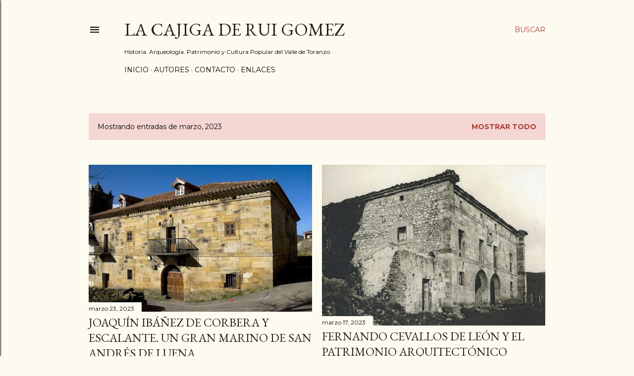

--- FILE ---
content_type: text/html; charset=UTF-8
request_url: https://www.lacajigaderuigomez.com/2023/03/
body_size: 22653
content:
<!DOCTYPE html>
<html dir='ltr' lang='es' xmlns='http://www.w3.org/1999/xhtml' xmlns:b='http://www.google.com/2005/gml/b' xmlns:data='http://www.google.com/2005/gml/data' xmlns:expr='http://www.google.com/2005/gml/expr'>
<head>
<!-- Google tag (gtag.js) -->
<script async='async' src='https://www.googletagmanager.com/gtag/js?id=UA-245085939-1'></script>
<script>
  window.dataLayer = window.dataLayer || [];
  function gtag(){dataLayer.push(arguments);}
  gtag('js', new Date());

  gtag('config', 'UA-245085939-1');
</script>
<meta content='width=device-width, initial-scale=1' name='viewport'/>
<title>La Cajiga de Rui Gomez</title>
<meta content='text/html; charset=UTF-8' http-equiv='Content-Type'/>
<!-- Chrome, Firefox OS and Opera -->
<meta content='#fdfaf0' name='theme-color'/>
<!-- Windows Phone -->
<meta content='#fdfaf0' name='msapplication-navbutton-color'/>
<meta content='blogger' name='generator'/>
<link href='https://www.lacajigaderuigomez.com/favicon.ico' rel='icon' type='image/x-icon'/>
<link href='https://www.lacajigaderuigomez.com/2023/03/' rel='canonical'/>
<link rel="alternate" type="application/atom+xml" title="La Cajiga de Rui Gomez - Atom" href="https://www.lacajigaderuigomez.com/feeds/posts/default" />
<link rel="alternate" type="application/rss+xml" title="La Cajiga de Rui Gomez - RSS" href="https://www.lacajigaderuigomez.com/feeds/posts/default?alt=rss" />
<link rel="service.post" type="application/atom+xml" title="La Cajiga de Rui Gomez - Atom" href="https://www.blogger.com/feeds/5940368886492086677/posts/default" />
<!--Can't find substitution for tag [blog.ieCssRetrofitLinks]-->
<meta content='https://www.lacajigaderuigomez.com/2023/03/' property='og:url'/>
<meta content='La Cajiga de Rui Gomez' property='og:title'/>
<meta content='Historia. Arqueología. Patrimonio y Cultura Popular del Valle de Toranzo.' property='og:description'/>
<meta content='https://blogger.googleusercontent.com/img/b/R29vZ2xl/AVvXsEjiSV-VPNl5hXnvhC2Y8rh6VOLDa67Pjvpl5fNYw2XE7Vq7jUVrZSbu6kwo5IlqMqXZijrTPEvYzB0er3gK53AguVMG5nO5Mm3IHhZ0lP9SXulAiVa1tqcVabk-zYKfcShEl58l83dWjFaIKoUWJghLVc8WDGzPVEp7zpxlhuQTlD5ygzrWcffZuIWzsA/w1200-h630-p-k-no-nu/21_A.jpg' property='og:image'/>
<meta content='https://blogger.googleusercontent.com/img/b/R29vZ2xl/AVvXsEhR3kvSTrOJ__dG4EosDgJK_wAlH4r0k7v4YOAxAo1eUeCIDKKUsOYOUBFzt7TZDvgbxAJTDuantnk35PsA7-AmBXZ8vi2iJPlchRM5nSE2PWJKPNyfO0Sp3glAPkg3_cQDj9RyOHaUtKbmb8h90g7OVnnlpjiw_mnuTJaoS6RT9oWn-9CnCD4l2aQmLA/w1200-h630-p-k-no-nu/20_A.jpg' property='og:image'/>
<style type='text/css'>@font-face{font-family:'EB Garamond';font-style:normal;font-weight:400;font-display:swap;src:url(//fonts.gstatic.com/s/ebgaramond/v32/SlGDmQSNjdsmc35JDF1K5E55YMjF_7DPuGi-6_RkCY9_WamXgHlIbvw.woff2)format('woff2');unicode-range:U+0460-052F,U+1C80-1C8A,U+20B4,U+2DE0-2DFF,U+A640-A69F,U+FE2E-FE2F;}@font-face{font-family:'EB Garamond';font-style:normal;font-weight:400;font-display:swap;src:url(//fonts.gstatic.com/s/ebgaramond/v32/SlGDmQSNjdsmc35JDF1K5E55YMjF_7DPuGi-6_RkAI9_WamXgHlIbvw.woff2)format('woff2');unicode-range:U+0301,U+0400-045F,U+0490-0491,U+04B0-04B1,U+2116;}@font-face{font-family:'EB Garamond';font-style:normal;font-weight:400;font-display:swap;src:url(//fonts.gstatic.com/s/ebgaramond/v32/SlGDmQSNjdsmc35JDF1K5E55YMjF_7DPuGi-6_RkCI9_WamXgHlIbvw.woff2)format('woff2');unicode-range:U+1F00-1FFF;}@font-face{font-family:'EB Garamond';font-style:normal;font-weight:400;font-display:swap;src:url(//fonts.gstatic.com/s/ebgaramond/v32/SlGDmQSNjdsmc35JDF1K5E55YMjF_7DPuGi-6_RkB49_WamXgHlIbvw.woff2)format('woff2');unicode-range:U+0370-0377,U+037A-037F,U+0384-038A,U+038C,U+038E-03A1,U+03A3-03FF;}@font-face{font-family:'EB Garamond';font-style:normal;font-weight:400;font-display:swap;src:url(//fonts.gstatic.com/s/ebgaramond/v32/SlGDmQSNjdsmc35JDF1K5E55YMjF_7DPuGi-6_RkC49_WamXgHlIbvw.woff2)format('woff2');unicode-range:U+0102-0103,U+0110-0111,U+0128-0129,U+0168-0169,U+01A0-01A1,U+01AF-01B0,U+0300-0301,U+0303-0304,U+0308-0309,U+0323,U+0329,U+1EA0-1EF9,U+20AB;}@font-face{font-family:'EB Garamond';font-style:normal;font-weight:400;font-display:swap;src:url(//fonts.gstatic.com/s/ebgaramond/v32/SlGDmQSNjdsmc35JDF1K5E55YMjF_7DPuGi-6_RkCo9_WamXgHlIbvw.woff2)format('woff2');unicode-range:U+0100-02BA,U+02BD-02C5,U+02C7-02CC,U+02CE-02D7,U+02DD-02FF,U+0304,U+0308,U+0329,U+1D00-1DBF,U+1E00-1E9F,U+1EF2-1EFF,U+2020,U+20A0-20AB,U+20AD-20C0,U+2113,U+2C60-2C7F,U+A720-A7FF;}@font-face{font-family:'EB Garamond';font-style:normal;font-weight:400;font-display:swap;src:url(//fonts.gstatic.com/s/ebgaramond/v32/SlGDmQSNjdsmc35JDF1K5E55YMjF_7DPuGi-6_RkBI9_WamXgHlI.woff2)format('woff2');unicode-range:U+0000-00FF,U+0131,U+0152-0153,U+02BB-02BC,U+02C6,U+02DA,U+02DC,U+0304,U+0308,U+0329,U+2000-206F,U+20AC,U+2122,U+2191,U+2193,U+2212,U+2215,U+FEFF,U+FFFD;}@font-face{font-family:'Lato';font-style:normal;font-weight:300;font-display:swap;src:url(//fonts.gstatic.com/s/lato/v25/S6u9w4BMUTPHh7USSwaPGQ3q5d0N7w.woff2)format('woff2');unicode-range:U+0100-02BA,U+02BD-02C5,U+02C7-02CC,U+02CE-02D7,U+02DD-02FF,U+0304,U+0308,U+0329,U+1D00-1DBF,U+1E00-1E9F,U+1EF2-1EFF,U+2020,U+20A0-20AB,U+20AD-20C0,U+2113,U+2C60-2C7F,U+A720-A7FF;}@font-face{font-family:'Lato';font-style:normal;font-weight:300;font-display:swap;src:url(//fonts.gstatic.com/s/lato/v25/S6u9w4BMUTPHh7USSwiPGQ3q5d0.woff2)format('woff2');unicode-range:U+0000-00FF,U+0131,U+0152-0153,U+02BB-02BC,U+02C6,U+02DA,U+02DC,U+0304,U+0308,U+0329,U+2000-206F,U+20AC,U+2122,U+2191,U+2193,U+2212,U+2215,U+FEFF,U+FFFD;}@font-face{font-family:'Lato';font-style:normal;font-weight:400;font-display:swap;src:url(//fonts.gstatic.com/s/lato/v25/S6uyw4BMUTPHjxAwXiWtFCfQ7A.woff2)format('woff2');unicode-range:U+0100-02BA,U+02BD-02C5,U+02C7-02CC,U+02CE-02D7,U+02DD-02FF,U+0304,U+0308,U+0329,U+1D00-1DBF,U+1E00-1E9F,U+1EF2-1EFF,U+2020,U+20A0-20AB,U+20AD-20C0,U+2113,U+2C60-2C7F,U+A720-A7FF;}@font-face{font-family:'Lato';font-style:normal;font-weight:400;font-display:swap;src:url(//fonts.gstatic.com/s/lato/v25/S6uyw4BMUTPHjx4wXiWtFCc.woff2)format('woff2');unicode-range:U+0000-00FF,U+0131,U+0152-0153,U+02BB-02BC,U+02C6,U+02DA,U+02DC,U+0304,U+0308,U+0329,U+2000-206F,U+20AC,U+2122,U+2191,U+2193,U+2212,U+2215,U+FEFF,U+FFFD;}@font-face{font-family:'Lato';font-style:normal;font-weight:700;font-display:swap;src:url(//fonts.gstatic.com/s/lato/v25/S6u9w4BMUTPHh6UVSwaPGQ3q5d0N7w.woff2)format('woff2');unicode-range:U+0100-02BA,U+02BD-02C5,U+02C7-02CC,U+02CE-02D7,U+02DD-02FF,U+0304,U+0308,U+0329,U+1D00-1DBF,U+1E00-1E9F,U+1EF2-1EFF,U+2020,U+20A0-20AB,U+20AD-20C0,U+2113,U+2C60-2C7F,U+A720-A7FF;}@font-face{font-family:'Lato';font-style:normal;font-weight:700;font-display:swap;src:url(//fonts.gstatic.com/s/lato/v25/S6u9w4BMUTPHh6UVSwiPGQ3q5d0.woff2)format('woff2');unicode-range:U+0000-00FF,U+0131,U+0152-0153,U+02BB-02BC,U+02C6,U+02DA,U+02DC,U+0304,U+0308,U+0329,U+2000-206F,U+20AC,U+2122,U+2191,U+2193,U+2212,U+2215,U+FEFF,U+FFFD;}@font-face{font-family:'Lora';font-style:normal;font-weight:400;font-display:swap;src:url(//fonts.gstatic.com/s/lora/v37/0QI6MX1D_JOuGQbT0gvTJPa787weuxJMkq18ndeYxZ2JTg.woff2)format('woff2');unicode-range:U+0460-052F,U+1C80-1C8A,U+20B4,U+2DE0-2DFF,U+A640-A69F,U+FE2E-FE2F;}@font-face{font-family:'Lora';font-style:normal;font-weight:400;font-display:swap;src:url(//fonts.gstatic.com/s/lora/v37/0QI6MX1D_JOuGQbT0gvTJPa787weuxJFkq18ndeYxZ2JTg.woff2)format('woff2');unicode-range:U+0301,U+0400-045F,U+0490-0491,U+04B0-04B1,U+2116;}@font-face{font-family:'Lora';font-style:normal;font-weight:400;font-display:swap;src:url(//fonts.gstatic.com/s/lora/v37/0QI6MX1D_JOuGQbT0gvTJPa787weuxI9kq18ndeYxZ2JTg.woff2)format('woff2');unicode-range:U+0302-0303,U+0305,U+0307-0308,U+0310,U+0312,U+0315,U+031A,U+0326-0327,U+032C,U+032F-0330,U+0332-0333,U+0338,U+033A,U+0346,U+034D,U+0391-03A1,U+03A3-03A9,U+03B1-03C9,U+03D1,U+03D5-03D6,U+03F0-03F1,U+03F4-03F5,U+2016-2017,U+2034-2038,U+203C,U+2040,U+2043,U+2047,U+2050,U+2057,U+205F,U+2070-2071,U+2074-208E,U+2090-209C,U+20D0-20DC,U+20E1,U+20E5-20EF,U+2100-2112,U+2114-2115,U+2117-2121,U+2123-214F,U+2190,U+2192,U+2194-21AE,U+21B0-21E5,U+21F1-21F2,U+21F4-2211,U+2213-2214,U+2216-22FF,U+2308-230B,U+2310,U+2319,U+231C-2321,U+2336-237A,U+237C,U+2395,U+239B-23B7,U+23D0,U+23DC-23E1,U+2474-2475,U+25AF,U+25B3,U+25B7,U+25BD,U+25C1,U+25CA,U+25CC,U+25FB,U+266D-266F,U+27C0-27FF,U+2900-2AFF,U+2B0E-2B11,U+2B30-2B4C,U+2BFE,U+3030,U+FF5B,U+FF5D,U+1D400-1D7FF,U+1EE00-1EEFF;}@font-face{font-family:'Lora';font-style:normal;font-weight:400;font-display:swap;src:url(//fonts.gstatic.com/s/lora/v37/0QI6MX1D_JOuGQbT0gvTJPa787weuxIvkq18ndeYxZ2JTg.woff2)format('woff2');unicode-range:U+0001-000C,U+000E-001F,U+007F-009F,U+20DD-20E0,U+20E2-20E4,U+2150-218F,U+2190,U+2192,U+2194-2199,U+21AF,U+21E6-21F0,U+21F3,U+2218-2219,U+2299,U+22C4-22C6,U+2300-243F,U+2440-244A,U+2460-24FF,U+25A0-27BF,U+2800-28FF,U+2921-2922,U+2981,U+29BF,U+29EB,U+2B00-2BFF,U+4DC0-4DFF,U+FFF9-FFFB,U+10140-1018E,U+10190-1019C,U+101A0,U+101D0-101FD,U+102E0-102FB,U+10E60-10E7E,U+1D2C0-1D2D3,U+1D2E0-1D37F,U+1F000-1F0FF,U+1F100-1F1AD,U+1F1E6-1F1FF,U+1F30D-1F30F,U+1F315,U+1F31C,U+1F31E,U+1F320-1F32C,U+1F336,U+1F378,U+1F37D,U+1F382,U+1F393-1F39F,U+1F3A7-1F3A8,U+1F3AC-1F3AF,U+1F3C2,U+1F3C4-1F3C6,U+1F3CA-1F3CE,U+1F3D4-1F3E0,U+1F3ED,U+1F3F1-1F3F3,U+1F3F5-1F3F7,U+1F408,U+1F415,U+1F41F,U+1F426,U+1F43F,U+1F441-1F442,U+1F444,U+1F446-1F449,U+1F44C-1F44E,U+1F453,U+1F46A,U+1F47D,U+1F4A3,U+1F4B0,U+1F4B3,U+1F4B9,U+1F4BB,U+1F4BF,U+1F4C8-1F4CB,U+1F4D6,U+1F4DA,U+1F4DF,U+1F4E3-1F4E6,U+1F4EA-1F4ED,U+1F4F7,U+1F4F9-1F4FB,U+1F4FD-1F4FE,U+1F503,U+1F507-1F50B,U+1F50D,U+1F512-1F513,U+1F53E-1F54A,U+1F54F-1F5FA,U+1F610,U+1F650-1F67F,U+1F687,U+1F68D,U+1F691,U+1F694,U+1F698,U+1F6AD,U+1F6B2,U+1F6B9-1F6BA,U+1F6BC,U+1F6C6-1F6CF,U+1F6D3-1F6D7,U+1F6E0-1F6EA,U+1F6F0-1F6F3,U+1F6F7-1F6FC,U+1F700-1F7FF,U+1F800-1F80B,U+1F810-1F847,U+1F850-1F859,U+1F860-1F887,U+1F890-1F8AD,U+1F8B0-1F8BB,U+1F8C0-1F8C1,U+1F900-1F90B,U+1F93B,U+1F946,U+1F984,U+1F996,U+1F9E9,U+1FA00-1FA6F,U+1FA70-1FA7C,U+1FA80-1FA89,U+1FA8F-1FAC6,U+1FACE-1FADC,U+1FADF-1FAE9,U+1FAF0-1FAF8,U+1FB00-1FBFF;}@font-face{font-family:'Lora';font-style:normal;font-weight:400;font-display:swap;src:url(//fonts.gstatic.com/s/lora/v37/0QI6MX1D_JOuGQbT0gvTJPa787weuxJOkq18ndeYxZ2JTg.woff2)format('woff2');unicode-range:U+0102-0103,U+0110-0111,U+0128-0129,U+0168-0169,U+01A0-01A1,U+01AF-01B0,U+0300-0301,U+0303-0304,U+0308-0309,U+0323,U+0329,U+1EA0-1EF9,U+20AB;}@font-face{font-family:'Lora';font-style:normal;font-weight:400;font-display:swap;src:url(//fonts.gstatic.com/s/lora/v37/0QI6MX1D_JOuGQbT0gvTJPa787weuxJPkq18ndeYxZ2JTg.woff2)format('woff2');unicode-range:U+0100-02BA,U+02BD-02C5,U+02C7-02CC,U+02CE-02D7,U+02DD-02FF,U+0304,U+0308,U+0329,U+1D00-1DBF,U+1E00-1E9F,U+1EF2-1EFF,U+2020,U+20A0-20AB,U+20AD-20C0,U+2113,U+2C60-2C7F,U+A720-A7FF;}@font-face{font-family:'Lora';font-style:normal;font-weight:400;font-display:swap;src:url(//fonts.gstatic.com/s/lora/v37/0QI6MX1D_JOuGQbT0gvTJPa787weuxJBkq18ndeYxZ0.woff2)format('woff2');unicode-range:U+0000-00FF,U+0131,U+0152-0153,U+02BB-02BC,U+02C6,U+02DA,U+02DC,U+0304,U+0308,U+0329,U+2000-206F,U+20AC,U+2122,U+2191,U+2193,U+2212,U+2215,U+FEFF,U+FFFD;}@font-face{font-family:'Montserrat';font-style:normal;font-weight:400;font-display:swap;src:url(//fonts.gstatic.com/s/montserrat/v31/JTUSjIg1_i6t8kCHKm459WRhyyTh89ZNpQ.woff2)format('woff2');unicode-range:U+0460-052F,U+1C80-1C8A,U+20B4,U+2DE0-2DFF,U+A640-A69F,U+FE2E-FE2F;}@font-face{font-family:'Montserrat';font-style:normal;font-weight:400;font-display:swap;src:url(//fonts.gstatic.com/s/montserrat/v31/JTUSjIg1_i6t8kCHKm459W1hyyTh89ZNpQ.woff2)format('woff2');unicode-range:U+0301,U+0400-045F,U+0490-0491,U+04B0-04B1,U+2116;}@font-face{font-family:'Montserrat';font-style:normal;font-weight:400;font-display:swap;src:url(//fonts.gstatic.com/s/montserrat/v31/JTUSjIg1_i6t8kCHKm459WZhyyTh89ZNpQ.woff2)format('woff2');unicode-range:U+0102-0103,U+0110-0111,U+0128-0129,U+0168-0169,U+01A0-01A1,U+01AF-01B0,U+0300-0301,U+0303-0304,U+0308-0309,U+0323,U+0329,U+1EA0-1EF9,U+20AB;}@font-face{font-family:'Montserrat';font-style:normal;font-weight:400;font-display:swap;src:url(//fonts.gstatic.com/s/montserrat/v31/JTUSjIg1_i6t8kCHKm459WdhyyTh89ZNpQ.woff2)format('woff2');unicode-range:U+0100-02BA,U+02BD-02C5,U+02C7-02CC,U+02CE-02D7,U+02DD-02FF,U+0304,U+0308,U+0329,U+1D00-1DBF,U+1E00-1E9F,U+1EF2-1EFF,U+2020,U+20A0-20AB,U+20AD-20C0,U+2113,U+2C60-2C7F,U+A720-A7FF;}@font-face{font-family:'Montserrat';font-style:normal;font-weight:400;font-display:swap;src:url(//fonts.gstatic.com/s/montserrat/v31/JTUSjIg1_i6t8kCHKm459WlhyyTh89Y.woff2)format('woff2');unicode-range:U+0000-00FF,U+0131,U+0152-0153,U+02BB-02BC,U+02C6,U+02DA,U+02DC,U+0304,U+0308,U+0329,U+2000-206F,U+20AC,U+2122,U+2191,U+2193,U+2212,U+2215,U+FEFF,U+FFFD;}@font-face{font-family:'Montserrat';font-style:normal;font-weight:700;font-display:swap;src:url(//fonts.gstatic.com/s/montserrat/v31/JTUSjIg1_i6t8kCHKm459WRhyyTh89ZNpQ.woff2)format('woff2');unicode-range:U+0460-052F,U+1C80-1C8A,U+20B4,U+2DE0-2DFF,U+A640-A69F,U+FE2E-FE2F;}@font-face{font-family:'Montserrat';font-style:normal;font-weight:700;font-display:swap;src:url(//fonts.gstatic.com/s/montserrat/v31/JTUSjIg1_i6t8kCHKm459W1hyyTh89ZNpQ.woff2)format('woff2');unicode-range:U+0301,U+0400-045F,U+0490-0491,U+04B0-04B1,U+2116;}@font-face{font-family:'Montserrat';font-style:normal;font-weight:700;font-display:swap;src:url(//fonts.gstatic.com/s/montserrat/v31/JTUSjIg1_i6t8kCHKm459WZhyyTh89ZNpQ.woff2)format('woff2');unicode-range:U+0102-0103,U+0110-0111,U+0128-0129,U+0168-0169,U+01A0-01A1,U+01AF-01B0,U+0300-0301,U+0303-0304,U+0308-0309,U+0323,U+0329,U+1EA0-1EF9,U+20AB;}@font-face{font-family:'Montserrat';font-style:normal;font-weight:700;font-display:swap;src:url(//fonts.gstatic.com/s/montserrat/v31/JTUSjIg1_i6t8kCHKm459WdhyyTh89ZNpQ.woff2)format('woff2');unicode-range:U+0100-02BA,U+02BD-02C5,U+02C7-02CC,U+02CE-02D7,U+02DD-02FF,U+0304,U+0308,U+0329,U+1D00-1DBF,U+1E00-1E9F,U+1EF2-1EFF,U+2020,U+20A0-20AB,U+20AD-20C0,U+2113,U+2C60-2C7F,U+A720-A7FF;}@font-face{font-family:'Montserrat';font-style:normal;font-weight:700;font-display:swap;src:url(//fonts.gstatic.com/s/montserrat/v31/JTUSjIg1_i6t8kCHKm459WlhyyTh89Y.woff2)format('woff2');unicode-range:U+0000-00FF,U+0131,U+0152-0153,U+02BB-02BC,U+02C6,U+02DA,U+02DC,U+0304,U+0308,U+0329,U+2000-206F,U+20AC,U+2122,U+2191,U+2193,U+2212,U+2215,U+FEFF,U+FFFD;}</style>
<style id='page-skin-1' type='text/css'><!--
/*! normalize.css v3.0.1 | MIT License | git.io/normalize */html{font-family:sans-serif;-ms-text-size-adjust:100%;-webkit-text-size-adjust:100%}body{margin:0}article,aside,details,figcaption,figure,footer,header,hgroup,main,nav,section,summary{display:block}audio,canvas,progress,video{display:inline-block;vertical-align:baseline}audio:not([controls]){display:none;height:0}[hidden],template{display:none}a{background:transparent}a:active,a:hover{outline:0}abbr[title]{border-bottom:1px dotted}b,strong{font-weight:bold}dfn{font-style:italic}h1{font-size:2em;margin:.67em 0}mark{background:#ff0;color:#000}small{font-size:80%}sub,sup{font-size:75%;line-height:0;position:relative;vertical-align:baseline}sup{top:-0.5em}sub{bottom:-0.25em}img{border:0}svg:not(:root){overflow:hidden}figure{margin:1em 40px}hr{-moz-box-sizing:content-box;box-sizing:content-box;height:0}pre{overflow:auto}code,kbd,pre,samp{font-family:monospace,monospace;font-size:1em}button,input,optgroup,select,textarea{color:inherit;font:inherit;margin:0}button{overflow:visible}button,select{text-transform:none}button,html input[type="button"],input[type="reset"],input[type="submit"]{-webkit-appearance:button;cursor:pointer}button[disabled],html input[disabled]{cursor:default}button::-moz-focus-inner,input::-moz-focus-inner{border:0;padding:0}input{line-height:normal}input[type="checkbox"],input[type="radio"]{box-sizing:border-box;padding:0}input[type="number"]::-webkit-inner-spin-button,input[type="number"]::-webkit-outer-spin-button{height:auto}input[type="search"]{-webkit-appearance:textfield;-moz-box-sizing:content-box;-webkit-box-sizing:content-box;box-sizing:content-box}input[type="search"]::-webkit-search-cancel-button,input[type="search"]::-webkit-search-decoration{-webkit-appearance:none}fieldset{border:1px solid #c0c0c0;margin:0 2px;padding:.35em .625em .75em}legend{border:0;padding:0}textarea{overflow:auto}optgroup{font-weight:bold}table{border-collapse:collapse;border-spacing:0}td,th{padding:0}
/*!************************************************
* Blogger Template Style
* Name: Soho
**************************************************/
body{
overflow-wrap:break-word;
word-break:break-word;
word-wrap:break-word
}
.hidden{
display:none
}
.invisible{
visibility:hidden
}
.container::after,.float-container::after{
clear:both;
content:"";
display:table
}
.clearboth{
clear:both
}
#comments .comment .comment-actions,.subscribe-popup .FollowByEmail .follow-by-email-submit{
background:0 0;
border:0;
box-shadow:none;
color:#a93e33;
cursor:pointer;
font-size:14px;
font-weight:700;
outline:0;
text-decoration:none;
text-transform:uppercase;
width:auto
}
.dim-overlay{
background-color:rgba(0,0,0,.54);
height:100vh;
left:0;
position:fixed;
top:0;
width:100%
}
#sharing-dim-overlay{
background-color:transparent
}
input::-ms-clear{
display:none
}
.blogger-logo,.svg-icon-24.blogger-logo{
fill:#ff9800;
opacity:1
}
.loading-spinner-large{
-webkit-animation:mspin-rotate 1.568s infinite linear;
animation:mspin-rotate 1.568s infinite linear;
height:48px;
overflow:hidden;
position:absolute;
width:48px;
z-index:200
}
.loading-spinner-large>div{
-webkit-animation:mspin-revrot 5332ms infinite steps(4);
animation:mspin-revrot 5332ms infinite steps(4)
}
.loading-spinner-large>div>div{
-webkit-animation:mspin-singlecolor-large-film 1333ms infinite steps(81);
animation:mspin-singlecolor-large-film 1333ms infinite steps(81);
background-size:100%;
height:48px;
width:3888px
}
.mspin-black-large>div>div,.mspin-grey_54-large>div>div{
background-image:url(https://www.blogblog.com/indie/mspin_black_large.svg)
}
.mspin-white-large>div>div{
background-image:url(https://www.blogblog.com/indie/mspin_white_large.svg)
}
.mspin-grey_54-large{
opacity:.54
}
@-webkit-keyframes mspin-singlecolor-large-film{
from{
-webkit-transform:translateX(0);
transform:translateX(0)
}
to{
-webkit-transform:translateX(-3888px);
transform:translateX(-3888px)
}
}
@keyframes mspin-singlecolor-large-film{
from{
-webkit-transform:translateX(0);
transform:translateX(0)
}
to{
-webkit-transform:translateX(-3888px);
transform:translateX(-3888px)
}
}
@-webkit-keyframes mspin-rotate{
from{
-webkit-transform:rotate(0);
transform:rotate(0)
}
to{
-webkit-transform:rotate(360deg);
transform:rotate(360deg)
}
}
@keyframes mspin-rotate{
from{
-webkit-transform:rotate(0);
transform:rotate(0)
}
to{
-webkit-transform:rotate(360deg);
transform:rotate(360deg)
}
}
@-webkit-keyframes mspin-revrot{
from{
-webkit-transform:rotate(0);
transform:rotate(0)
}
to{
-webkit-transform:rotate(-360deg);
transform:rotate(-360deg)
}
}
@keyframes mspin-revrot{
from{
-webkit-transform:rotate(0);
transform:rotate(0)
}
to{
-webkit-transform:rotate(-360deg);
transform:rotate(-360deg)
}
}
.skip-navigation{
background-color:#fff;
box-sizing:border-box;
color:#000;
display:block;
height:0;
left:0;
line-height:50px;
overflow:hidden;
padding-top:0;
position:fixed;
text-align:center;
top:0;
-webkit-transition:box-shadow .3s,height .3s,padding-top .3s;
transition:box-shadow .3s,height .3s,padding-top .3s;
width:100%;
z-index:900
}
.skip-navigation:focus{
box-shadow:0 4px 5px 0 rgba(0,0,0,.14),0 1px 10px 0 rgba(0,0,0,.12),0 2px 4px -1px rgba(0,0,0,.2);
height:50px
}
#main{
outline:0
}
.main-heading{
position:absolute;
clip:rect(1px,1px,1px,1px);
padding:0;
border:0;
height:1px;
width:1px;
overflow:hidden
}
.Attribution{
margin-top:1em;
text-align:center
}
.Attribution .blogger img,.Attribution .blogger svg{
vertical-align:bottom
}
.Attribution .blogger img{
margin-right:.5em
}
.Attribution div{
line-height:24px;
margin-top:.5em
}
.Attribution .copyright,.Attribution .image-attribution{
font-size:.7em;
margin-top:1.5em
}
.BLOG_mobile_video_class{
display:none
}
.bg-photo{
background-attachment:scroll!important
}
body .CSS_LIGHTBOX{
z-index:900
}
.extendable .show-less,.extendable .show-more{
border-color:#a93e33;
color:#a93e33;
margin-top:8px
}
.extendable .show-less.hidden,.extendable .show-more.hidden{
display:none
}
.inline-ad{
display:none;
max-width:100%;
overflow:hidden
}
.adsbygoogle{
display:block
}
#cookieChoiceInfo{
bottom:0;
top:auto
}
iframe.b-hbp-video{
border:0
}
.post-body img{
max-width:100%
}
.post-body iframe{
max-width:100%
}
.post-body a[imageanchor="1"]{
display:inline-block
}
.byline{
margin-right:1em
}
.byline:last-child{
margin-right:0
}
.link-copied-dialog{
max-width:520px;
outline:0
}
.link-copied-dialog .modal-dialog-buttons{
margin-top:8px
}
.link-copied-dialog .goog-buttonset-default{
background:0 0;
border:0
}
.link-copied-dialog .goog-buttonset-default:focus{
outline:0
}
.paging-control-container{
margin-bottom:16px
}
.paging-control-container .paging-control{
display:inline-block
}
.paging-control-container .comment-range-text::after,.paging-control-container .paging-control{
color:#a93e33
}
.paging-control-container .comment-range-text,.paging-control-container .paging-control{
margin-right:8px
}
.paging-control-container .comment-range-text::after,.paging-control-container .paging-control::after{
content:"\b7";
cursor:default;
padding-left:8px;
pointer-events:none
}
.paging-control-container .comment-range-text:last-child::after,.paging-control-container .paging-control:last-child::after{
content:none
}
.byline.reactions iframe{
height:20px
}
.b-notification{
color:#000;
background-color:#fff;
border-bottom:solid 1px #000;
box-sizing:border-box;
padding:16px 32px;
text-align:center
}
.b-notification.visible{
-webkit-transition:margin-top .3s cubic-bezier(.4,0,.2,1);
transition:margin-top .3s cubic-bezier(.4,0,.2,1)
}
.b-notification.invisible{
position:absolute
}
.b-notification-close{
position:absolute;
right:8px;
top:8px
}
.no-posts-message{
line-height:40px;
text-align:center
}
@media screen and (max-width:1162px){
body.item-view .post-body a[imageanchor="1"][style*="float: left;"],body.item-view .post-body a[imageanchor="1"][style*="float: right;"]{
float:none!important;
clear:none!important
}
body.item-view .post-body a[imageanchor="1"] img{
display:block;
height:auto;
margin:0 auto
}
body.item-view .post-body>.separator:first-child>a[imageanchor="1"]:first-child{
margin-top:20px
}
.post-body a[imageanchor]{
display:block
}
body.item-view .post-body a[imageanchor="1"]{
margin-left:0!important;
margin-right:0!important
}
body.item-view .post-body a[imageanchor="1"]+a[imageanchor="1"]{
margin-top:16px
}
}
.item-control{
display:none
}
#comments{
border-top:1px dashed rgba(0,0,0,.54);
margin-top:20px;
padding:20px
}
#comments .comment-thread ol{
margin:0;
padding-left:0;
padding-left:0
}
#comments .comment .comment-replybox-single,#comments .comment-thread .comment-replies{
margin-left:60px
}
#comments .comment-thread .thread-count{
display:none
}
#comments .comment{
list-style-type:none;
padding:0 0 30px;
position:relative
}
#comments .comment .comment{
padding-bottom:8px
}
.comment .avatar-image-container{
position:absolute
}
.comment .avatar-image-container img{
border-radius:50%
}
.avatar-image-container svg,.comment .avatar-image-container .avatar-icon{
border-radius:50%;
border:solid 1px #000000;
box-sizing:border-box;
fill:#000000;
height:35px;
margin:0;
padding:7px;
width:35px
}
.comment .comment-block{
margin-top:10px;
margin-left:60px;
padding-bottom:0
}
#comments .comment-author-header-wrapper{
margin-left:40px
}
#comments .comment .thread-expanded .comment-block{
padding-bottom:20px
}
#comments .comment .comment-header .user,#comments .comment .comment-header .user a{
color:#000000;
font-style:normal;
font-weight:700
}
#comments .comment .comment-actions{
bottom:0;
margin-bottom:15px;
position:absolute
}
#comments .comment .comment-actions>*{
margin-right:8px
}
#comments .comment .comment-header .datetime{
bottom:0;
color:#000000;
display:inline-block;
font-size:13px;
font-style:italic;
margin-left:8px
}
#comments .comment .comment-footer .comment-timestamp a,#comments .comment .comment-header .datetime a{
color:#000000
}
#comments .comment .comment-content,.comment .comment-body{
margin-top:12px;
word-break:break-word
}
.comment-body{
margin-bottom:12px
}
#comments.embed[data-num-comments="0"]{
border:0;
margin-top:0;
padding-top:0
}
#comments.embed[data-num-comments="0"] #comment-post-message,#comments.embed[data-num-comments="0"] div.comment-form>p,#comments.embed[data-num-comments="0"] p.comment-footer{
display:none
}
#comment-editor-src{
display:none
}
.comments .comments-content .loadmore.loaded{
max-height:0;
opacity:0;
overflow:hidden
}
.extendable .remaining-items{
height:0;
overflow:hidden;
-webkit-transition:height .3s cubic-bezier(.4,0,.2,1);
transition:height .3s cubic-bezier(.4,0,.2,1)
}
.extendable .remaining-items.expanded{
height:auto
}
.svg-icon-24,.svg-icon-24-button{
cursor:pointer;
height:24px;
width:24px;
min-width:24px
}
.touch-icon{
margin:-12px;
padding:12px
}
.touch-icon:active,.touch-icon:focus{
background-color:rgba(153,153,153,.4);
border-radius:50%
}
svg:not(:root).touch-icon{
overflow:visible
}
html[dir=rtl] .rtl-reversible-icon{
-webkit-transform:scaleX(-1);
-ms-transform:scaleX(-1);
transform:scaleX(-1)
}
.svg-icon-24-button,.touch-icon-button{
background:0 0;
border:0;
margin:0;
outline:0;
padding:0
}
.touch-icon-button .touch-icon:active,.touch-icon-button .touch-icon:focus{
background-color:transparent
}
.touch-icon-button:active .touch-icon,.touch-icon-button:focus .touch-icon{
background-color:rgba(153,153,153,.4);
border-radius:50%
}
.Profile .default-avatar-wrapper .avatar-icon{
border-radius:50%;
border:solid 1px #000000;
box-sizing:border-box;
fill:#000000;
margin:0
}
.Profile .individual .default-avatar-wrapper .avatar-icon{
padding:25px
}
.Profile .individual .avatar-icon,.Profile .individual .profile-img{
height:120px;
width:120px
}
.Profile .team .default-avatar-wrapper .avatar-icon{
padding:8px
}
.Profile .team .avatar-icon,.Profile .team .default-avatar-wrapper,.Profile .team .profile-img{
height:40px;
width:40px
}
.snippet-container{
margin:0;
position:relative;
overflow:hidden
}
.snippet-fade{
bottom:0;
box-sizing:border-box;
position:absolute;
width:96px
}
.snippet-fade{
right:0
}
.snippet-fade:after{
content:"\2026"
}
.snippet-fade:after{
float:right
}
.centered-top-container.sticky{
left:0;
position:fixed;
right:0;
top:0;
width:auto;
z-index:50;
-webkit-transition-property:opacity,-webkit-transform;
transition-property:opacity,-webkit-transform;
transition-property:transform,opacity;
transition-property:transform,opacity,-webkit-transform;
-webkit-transition-duration:.2s;
transition-duration:.2s;
-webkit-transition-timing-function:cubic-bezier(.4,0,.2,1);
transition-timing-function:cubic-bezier(.4,0,.2,1)
}
.centered-top-placeholder{
display:none
}
.collapsed-header .centered-top-placeholder{
display:block
}
.centered-top-container .Header .replaced h1,.centered-top-placeholder .Header .replaced h1{
display:none
}
.centered-top-container.sticky .Header .replaced h1{
display:block
}
.centered-top-container.sticky .Header .header-widget{
background:0 0
}
.centered-top-container.sticky .Header .header-image-wrapper{
display:none
}
.centered-top-container img,.centered-top-placeholder img{
max-width:100%
}
.collapsible{
-webkit-transition:height .3s cubic-bezier(.4,0,.2,1);
transition:height .3s cubic-bezier(.4,0,.2,1)
}
.collapsible,.collapsible>summary{
display:block;
overflow:hidden
}
.collapsible>:not(summary){
display:none
}
.collapsible[open]>:not(summary){
display:block
}
.collapsible:focus,.collapsible>summary:focus{
outline:0
}
.collapsible>summary{
cursor:pointer;
display:block;
padding:0
}
.collapsible:focus>summary,.collapsible>summary:focus{
background-color:transparent
}
.collapsible>summary::-webkit-details-marker{
display:none
}
.collapsible-title{
-webkit-box-align:center;
-webkit-align-items:center;
-ms-flex-align:center;
align-items:center;
display:-webkit-box;
display:-webkit-flex;
display:-ms-flexbox;
display:flex
}
.collapsible-title .title{
-webkit-box-flex:1;
-webkit-flex:1 1 auto;
-ms-flex:1 1 auto;
flex:1 1 auto;
-webkit-box-ordinal-group:1;
-webkit-order:0;
-ms-flex-order:0;
order:0;
overflow:hidden;
text-overflow:ellipsis;
white-space:nowrap
}
.collapsible-title .chevron-down,.collapsible[open] .collapsible-title .chevron-up{
display:block
}
.collapsible-title .chevron-up,.collapsible[open] .collapsible-title .chevron-down{
display:none
}
.flat-button{
cursor:pointer;
display:inline-block;
font-weight:700;
text-transform:uppercase;
border-radius:2px;
padding:8px;
margin:-8px
}
.flat-icon-button{
background:0 0;
border:0;
margin:0;
outline:0;
padding:0;
margin:-12px;
padding:12px;
cursor:pointer;
box-sizing:content-box;
display:inline-block;
line-height:0
}
.flat-icon-button,.flat-icon-button .splash-wrapper{
border-radius:50%
}
.flat-icon-button .splash.animate{
-webkit-animation-duration:.3s;
animation-duration:.3s
}
.overflowable-container{
max-height:28px;
overflow:hidden;
position:relative
}
.overflow-button{
cursor:pointer
}
#overflowable-dim-overlay{
background:0 0
}
.overflow-popup{
box-shadow:0 2px 2px 0 rgba(0,0,0,.14),0 3px 1px -2px rgba(0,0,0,.2),0 1px 5px 0 rgba(0,0,0,.12);
background-color:#fdfaf0;
left:0;
max-width:calc(100% - 32px);
position:absolute;
top:0;
visibility:hidden;
z-index:101
}
.overflow-popup ul{
list-style:none
}
.overflow-popup .tabs li,.overflow-popup li{
display:block;
height:auto
}
.overflow-popup .tabs li{
padding-left:0;
padding-right:0
}
.overflow-button.hidden,.overflow-popup .tabs li.hidden,.overflow-popup li.hidden{
display:none
}
.search{
display:-webkit-box;
display:-webkit-flex;
display:-ms-flexbox;
display:flex;
line-height:24px;
width:24px
}
.search.focused{
width:100%
}
.search.focused .section{
width:100%
}
.search form{
z-index:101
}
.search h3{
display:none
}
.search form{
display:-webkit-box;
display:-webkit-flex;
display:-ms-flexbox;
display:flex;
-webkit-box-flex:1;
-webkit-flex:1 0 0;
-ms-flex:1 0 0px;
flex:1 0 0;
border-bottom:solid 1px transparent;
padding-bottom:8px
}
.search form>*{
display:none
}
.search.focused form>*{
display:block
}
.search .search-input label{
display:none
}
.centered-top-placeholder.cloned .search form{
z-index:30
}
.search.focused form{
border-color:#000000;
position:relative;
width:auto
}
.collapsed-header .centered-top-container .search.focused form{
border-bottom-color:transparent
}
.search-expand{
-webkit-box-flex:0;
-webkit-flex:0 0 auto;
-ms-flex:0 0 auto;
flex:0 0 auto
}
.search-expand-text{
display:none
}
.search-close{
display:inline;
vertical-align:middle
}
.search-input{
-webkit-box-flex:1;
-webkit-flex:1 0 1px;
-ms-flex:1 0 1px;
flex:1 0 1px
}
.search-input input{
background:0 0;
border:0;
box-sizing:border-box;
color:#000000;
display:inline-block;
outline:0;
width:calc(100% - 48px)
}
.search-input input.no-cursor{
color:transparent;
text-shadow:0 0 0 #000000
}
.collapsed-header .centered-top-container .search-action,.collapsed-header .centered-top-container .search-input input{
color:#000000
}
.collapsed-header .centered-top-container .search-input input.no-cursor{
color:transparent;
text-shadow:0 0 0 #000000
}
.collapsed-header .centered-top-container .search-input input.no-cursor:focus,.search-input input.no-cursor:focus{
outline:0
}
.search-focused>*{
visibility:hidden
}
.search-focused .search,.search-focused .search-icon{
visibility:visible
}
.search.focused .search-action{
display:block
}
.search.focused .search-action:disabled{
opacity:.3
}
.widget.Sharing .sharing-button{
display:none
}
.widget.Sharing .sharing-buttons li{
padding:0
}
.widget.Sharing .sharing-buttons li span{
display:none
}
.post-share-buttons{
position:relative
}
.centered-bottom .share-buttons .svg-icon-24,.share-buttons .svg-icon-24{
fill:#000000
}
.sharing-open.touch-icon-button:active .touch-icon,.sharing-open.touch-icon-button:focus .touch-icon{
background-color:transparent
}
.share-buttons{
background-color:#fdfaf0;
border-radius:2px;
box-shadow:0 2px 2px 0 rgba(0,0,0,.14),0 3px 1px -2px rgba(0,0,0,.2),0 1px 5px 0 rgba(0,0,0,.12);
color:#000000;
list-style:none;
margin:0;
padding:8px 0;
position:absolute;
top:-11px;
min-width:200px;
z-index:101
}
.share-buttons.hidden{
display:none
}
.sharing-button{
background:0 0;
border:0;
margin:0;
outline:0;
padding:0;
cursor:pointer
}
.share-buttons li{
margin:0;
height:48px
}
.share-buttons li:last-child{
margin-bottom:0
}
.share-buttons li .sharing-platform-button{
box-sizing:border-box;
cursor:pointer;
display:block;
height:100%;
margin-bottom:0;
padding:0 16px;
position:relative;
width:100%
}
.share-buttons li .sharing-platform-button:focus,.share-buttons li .sharing-platform-button:hover{
background-color:rgba(128,128,128,.1);
outline:0
}
.share-buttons li svg[class*=" sharing-"],.share-buttons li svg[class^=sharing-]{
position:absolute;
top:10px
}
.share-buttons li span.sharing-platform-button{
position:relative;
top:0
}
.share-buttons li .platform-sharing-text{
display:block;
font-size:16px;
line-height:48px;
white-space:nowrap
}
.share-buttons li .platform-sharing-text{
margin-left:56px
}
.sidebar-container{
background-color:#f7f7f7;
max-width:284px;
overflow-y:auto;
-webkit-transition-property:-webkit-transform;
transition-property:-webkit-transform;
transition-property:transform;
transition-property:transform,-webkit-transform;
-webkit-transition-duration:.3s;
transition-duration:.3s;
-webkit-transition-timing-function:cubic-bezier(0,0,.2,1);
transition-timing-function:cubic-bezier(0,0,.2,1);
width:284px;
z-index:101;
-webkit-overflow-scrolling:touch
}
.sidebar-container .navigation{
line-height:0;
padding:16px
}
.sidebar-container .sidebar-back{
cursor:pointer
}
.sidebar-container .widget{
background:0 0;
margin:0 16px;
padding:16px 0
}
.sidebar-container .widget .title{
color:#000000;
margin:0
}
.sidebar-container .widget ul{
list-style:none;
margin:0;
padding:0
}
.sidebar-container .widget ul ul{
margin-left:1em
}
.sidebar-container .widget li{
font-size:16px;
line-height:normal
}
.sidebar-container .widget+.widget{
border-top:1px dashed #000000
}
.BlogArchive li{
margin:16px 0
}
.BlogArchive li:last-child{
margin-bottom:0
}
.Label li a{
display:inline-block
}
.BlogArchive .post-count,.Label .label-count{
float:right;
margin-left:.25em
}
.BlogArchive .post-count::before,.Label .label-count::before{
content:"("
}
.BlogArchive .post-count::after,.Label .label-count::after{
content:")"
}
.widget.Translate .skiptranslate>div{
display:block!important
}
.widget.Profile .profile-link{
display:-webkit-box;
display:-webkit-flex;
display:-ms-flexbox;
display:flex
}
.widget.Profile .team-member .default-avatar-wrapper,.widget.Profile .team-member .profile-img{
-webkit-box-flex:0;
-webkit-flex:0 0 auto;
-ms-flex:0 0 auto;
flex:0 0 auto;
margin-right:1em
}
.widget.Profile .individual .profile-link{
-webkit-box-orient:vertical;
-webkit-box-direction:normal;
-webkit-flex-direction:column;
-ms-flex-direction:column;
flex-direction:column
}
.widget.Profile .team .profile-link .profile-name{
-webkit-align-self:center;
-ms-flex-item-align:center;
align-self:center;
display:block;
-webkit-box-flex:1;
-webkit-flex:1 1 auto;
-ms-flex:1 1 auto;
flex:1 1 auto
}
.dim-overlay{
background-color:rgba(0,0,0,.54);
z-index:100
}
body.sidebar-visible{
overflow-y:hidden
}
@media screen and (max-width:1439px){
.sidebar-container{
bottom:0;
position:fixed;
top:0;
left:0;
right:auto
}
.sidebar-container.sidebar-invisible{
-webkit-transition-timing-function:cubic-bezier(.4,0,.6,1);
transition-timing-function:cubic-bezier(.4,0,.6,1)
}
html[dir=ltr] .sidebar-container.sidebar-invisible{
-webkit-transform:translateX(-284px);
-ms-transform:translateX(-284px);
transform:translateX(-284px)
}
html[dir=rtl] .sidebar-container.sidebar-invisible{
-webkit-transform:translateX(284px);
-ms-transform:translateX(284px);
transform:translateX(284px)
}
}
@media screen and (min-width:1440px){
.sidebar-container{
position:absolute;
top:0;
left:0;
right:auto
}
.sidebar-container .navigation{
display:none
}
}
.dialog{
box-shadow:0 2px 2px 0 rgba(0,0,0,.14),0 3px 1px -2px rgba(0,0,0,.2),0 1px 5px 0 rgba(0,0,0,.12);
background:#fdfaf0;
box-sizing:border-box;
color:#000000;
padding:30px;
position:fixed;
text-align:center;
width:calc(100% - 24px);
z-index:101
}
.dialog input[type=email],.dialog input[type=text]{
background-color:transparent;
border:0;
border-bottom:solid 1px rgba(0,0,0,.12);
color:#000000;
display:block;
font-family:EB Garamond, serif;
font-size:16px;
line-height:24px;
margin:auto;
padding-bottom:7px;
outline:0;
text-align:center;
width:100%
}
.dialog input[type=email]::-webkit-input-placeholder,.dialog input[type=text]::-webkit-input-placeholder{
color:#000000
}
.dialog input[type=email]::-moz-placeholder,.dialog input[type=text]::-moz-placeholder{
color:#000000
}
.dialog input[type=email]:-ms-input-placeholder,.dialog input[type=text]:-ms-input-placeholder{
color:#000000
}
.dialog input[type=email]::-ms-input-placeholder,.dialog input[type=text]::-ms-input-placeholder{
color:#000000
}
.dialog input[type=email]::placeholder,.dialog input[type=text]::placeholder{
color:#000000
}
.dialog input[type=email]:focus,.dialog input[type=text]:focus{
border-bottom:solid 2px #a93e33;
padding-bottom:6px
}
.dialog input.no-cursor{
color:transparent;
text-shadow:0 0 0 #000000
}
.dialog input.no-cursor:focus{
outline:0
}
.dialog input.no-cursor:focus{
outline:0
}
.dialog input[type=submit]{
font-family:EB Garamond, serif
}
.dialog .goog-buttonset-default{
color:#a93e33
}
.subscribe-popup{
max-width:364px
}
.subscribe-popup h3{
color:#2c1d14;
font-size:1.8em;
margin-top:0
}
.subscribe-popup .FollowByEmail h3{
display:none
}
.subscribe-popup .FollowByEmail .follow-by-email-submit{
color:#a93e33;
display:inline-block;
margin:0 auto;
margin-top:24px;
width:auto;
white-space:normal
}
.subscribe-popup .FollowByEmail .follow-by-email-submit:disabled{
cursor:default;
opacity:.3
}
@media (max-width:800px){
.blog-name div.widget.Subscribe{
margin-bottom:16px
}
body.item-view .blog-name div.widget.Subscribe{
margin:8px auto 16px auto;
width:100%
}
}
body#layout .bg-photo,body#layout .bg-photo-overlay{
display:none
}
body#layout .page_body{
padding:0;
position:relative;
top:0
}
body#layout .page{
display:inline-block;
left:inherit;
position:relative;
vertical-align:top;
width:540px
}
body#layout .centered{
max-width:954px
}
body#layout .navigation{
display:none
}
body#layout .sidebar-container{
display:inline-block;
width:40%
}
body#layout .hamburger-menu,body#layout .search{
display:none
}
body{
background-color:#fdfaf0;
color:#000000;
font:normal 400 20px EB Garamond, serif;
height:100%;
margin:0;
min-height:100vh
}
h1,h2,h3,h4,h5,h6{
font-weight:400
}
a{
color:#a93e33;
text-decoration:none
}
.dim-overlay{
z-index:100
}
body.sidebar-visible .page_body{
overflow-y:scroll
}
.widget .title{
color:#000000;
font:normal 400 12px Montserrat, sans-serif
}
.extendable .show-less,.extendable .show-more{
color:#a93e33;
font:normal 400 12px Montserrat, sans-serif;
margin:12px -8px 0 -8px;
text-transform:uppercase
}
.footer .widget,.main .widget{
margin:50px 0
}
.main .widget .title{
text-transform:uppercase
}
.inline-ad{
display:block;
margin-top:50px
}
.adsbygoogle{
text-align:center
}
.page_body{
display:-webkit-box;
display:-webkit-flex;
display:-ms-flexbox;
display:flex;
-webkit-box-orient:vertical;
-webkit-box-direction:normal;
-webkit-flex-direction:column;
-ms-flex-direction:column;
flex-direction:column;
min-height:100vh;
position:relative;
z-index:20
}
.page_body>*{
-webkit-box-flex:0;
-webkit-flex:0 0 auto;
-ms-flex:0 0 auto;
flex:0 0 auto
}
.page_body>#footer{
margin-top:auto
}
.centered-bottom,.centered-top{
margin:0 32px;
max-width:100%
}
.centered-top{
padding-bottom:12px;
padding-top:12px
}
.sticky .centered-top{
padding-bottom:0;
padding-top:0
}
.centered-top-container,.centered-top-placeholder{
background:#fdfaf0
}
.centered-top{
display:-webkit-box;
display:-webkit-flex;
display:-ms-flexbox;
display:flex;
-webkit-flex-wrap:wrap;
-ms-flex-wrap:wrap;
flex-wrap:wrap;
-webkit-box-pack:justify;
-webkit-justify-content:space-between;
-ms-flex-pack:justify;
justify-content:space-between;
position:relative
}
.sticky .centered-top{
-webkit-flex-wrap:nowrap;
-ms-flex-wrap:nowrap;
flex-wrap:nowrap
}
.centered-top-container .svg-icon-24,.centered-top-placeholder .svg-icon-24{
fill:#000000
}
.back-button-container,.hamburger-menu-container{
-webkit-box-flex:0;
-webkit-flex:0 0 auto;
-ms-flex:0 0 auto;
flex:0 0 auto;
height:48px;
-webkit-box-ordinal-group:2;
-webkit-order:1;
-ms-flex-order:1;
order:1
}
.sticky .back-button-container,.sticky .hamburger-menu-container{
-webkit-box-ordinal-group:2;
-webkit-order:1;
-ms-flex-order:1;
order:1
}
.back-button,.hamburger-menu,.search-expand-icon{
cursor:pointer;
margin-top:0
}
.search{
-webkit-box-align:start;
-webkit-align-items:flex-start;
-ms-flex-align:start;
align-items:flex-start;
-webkit-box-flex:0;
-webkit-flex:0 0 auto;
-ms-flex:0 0 auto;
flex:0 0 auto;
height:48px;
margin-left:24px;
-webkit-box-ordinal-group:4;
-webkit-order:3;
-ms-flex-order:3;
order:3
}
.search,.search.focused{
width:auto
}
.search.focused{
position:static
}
.sticky .search{
display:none;
-webkit-box-ordinal-group:5;
-webkit-order:4;
-ms-flex-order:4;
order:4
}
.search .section{
right:0;
margin-top:12px;
position:absolute;
top:12px;
width:0
}
.sticky .search .section{
top:0
}
.search-expand{
background:0 0;
border:0;
margin:0;
outline:0;
padding:0;
color:#a93e33;
cursor:pointer;
-webkit-box-flex:0;
-webkit-flex:0 0 auto;
-ms-flex:0 0 auto;
flex:0 0 auto;
font:normal 400 12px Montserrat, sans-serif;
text-transform:uppercase;
word-break:normal
}
.search.focused .search-expand{
visibility:hidden
}
.search .dim-overlay{
background:0 0
}
.search.focused .section{
max-width:400px
}
.search.focused form{
border-color:#000000;
height:24px
}
.search.focused .search-input{
display:-webkit-box;
display:-webkit-flex;
display:-ms-flexbox;
display:flex;
-webkit-box-flex:1;
-webkit-flex:1 1 auto;
-ms-flex:1 1 auto;
flex:1 1 auto
}
.search-input input{
-webkit-box-flex:1;
-webkit-flex:1 1 auto;
-ms-flex:1 1 auto;
flex:1 1 auto;
font:normal 400 16px Montserrat, sans-serif
}
.search input[type=submit]{
display:none
}
.subscribe-section-container{
-webkit-box-flex:1;
-webkit-flex:1 0 auto;
-ms-flex:1 0 auto;
flex:1 0 auto;
margin-left:24px;
-webkit-box-ordinal-group:3;
-webkit-order:2;
-ms-flex-order:2;
order:2;
text-align:right
}
.sticky .subscribe-section-container{
-webkit-box-flex:0;
-webkit-flex:0 0 auto;
-ms-flex:0 0 auto;
flex:0 0 auto;
-webkit-box-ordinal-group:4;
-webkit-order:3;
-ms-flex-order:3;
order:3
}
.subscribe-button{
background:0 0;
border:0;
margin:0;
outline:0;
padding:0;
color:#a93e33;
cursor:pointer;
display:inline-block;
font:normal 400 12px Montserrat, sans-serif;
line-height:48px;
margin:0;
text-transform:uppercase;
word-break:normal
}
.subscribe-popup h3{
color:#000000;
font:normal 400 12px Montserrat, sans-serif;
margin-bottom:24px;
text-transform:uppercase
}
.subscribe-popup div.widget.FollowByEmail .follow-by-email-address{
color:#000000;
font:normal 400 12px Montserrat, sans-serif
}
.subscribe-popup div.widget.FollowByEmail .follow-by-email-submit{
color:#a93e33;
font:normal 400 12px Montserrat, sans-serif;
margin-top:24px;
text-transform:uppercase
}
.blog-name{
-webkit-box-flex:1;
-webkit-flex:1 1 100%;
-ms-flex:1 1 100%;
flex:1 1 100%;
-webkit-box-ordinal-group:5;
-webkit-order:4;
-ms-flex-order:4;
order:4;
overflow:hidden
}
.sticky .blog-name{
-webkit-box-flex:1;
-webkit-flex:1 1 auto;
-ms-flex:1 1 auto;
flex:1 1 auto;
margin:0 12px;
-webkit-box-ordinal-group:3;
-webkit-order:2;
-ms-flex-order:2;
order:2
}
body.search-view .centered-top.search-focused .blog-name{
display:none
}
.widget.Header h1{
font:normal 400 18px EB Garamond, serif;
margin:0;
text-transform:uppercase
}
.widget.Header h1,.widget.Header h1 a{
color:#2c1d14
}
.widget.Header p{
color:#000000;
font:normal 400 12px Montserrat, sans-serif;
line-height:1.7
}
.sticky .widget.Header h1{
font-size:16px;
line-height:48px;
overflow:hidden;
overflow-wrap:normal;
text-overflow:ellipsis;
white-space:nowrap;
word-wrap:normal
}
.sticky .widget.Header p{
display:none
}
.sticky{
box-shadow:0 1px 3px #000000
}
#page_list_top .widget.PageList{
font:normal 400 14px Montserrat, sans-serif;
line-height:28px
}
#page_list_top .widget.PageList .title{
display:none
}
#page_list_top .widget.PageList .overflowable-contents{
overflow:hidden
}
#page_list_top .widget.PageList .overflowable-contents ul{
list-style:none;
margin:0;
padding:0
}
#page_list_top .widget.PageList .overflow-popup ul{
list-style:none;
margin:0;
padding:0 20px
}
#page_list_top .widget.PageList .overflowable-contents li{
display:inline-block
}
#page_list_top .widget.PageList .overflowable-contents li.hidden{
display:none
}
#page_list_top .widget.PageList .overflowable-contents li:not(:first-child):before{
color:#000000;
content:"\b7"
}
#page_list_top .widget.PageList .overflow-button a,#page_list_top .widget.PageList .overflow-popup li a,#page_list_top .widget.PageList .overflowable-contents li a{
color:#000000;
font:normal 400 14px Montserrat, sans-serif;
line-height:28px;
text-transform:uppercase
}
#page_list_top .widget.PageList .overflow-popup li.selected a,#page_list_top .widget.PageList .overflowable-contents li.selected a{
color:#000000;
font:normal 700 14px Montserrat, sans-serif;
line-height:28px
}
#page_list_top .widget.PageList .overflow-button{
display:inline
}
.sticky #page_list_top{
display:none
}
body.homepage-view .hero-image.has-image{
background:#fdfaf0 url(https://blogger.googleusercontent.com/img/a/AVvXsEgstpVI9R_yAPTCcfsxn6gZkq8NNZ8LLgLslCA2OSe7Xk4a8bjojMlDFXJcAKpBfmZ77XOG4ABFyurWoLbYlKaKP904FgOJXnyKB5XZW_-Q_nH9Vdu2lgxI8nz115EvDeUKNNbOs0rPq0zHoKDA_G42crbd-x-3vIQ1rbHSzbsL16bQr8p1boIMrdA8mQ=s1600) repeat scroll top left;
background-attachment:scroll;
background-color:#fdfaf0;
background-size:cover;
height:62.5vw;
max-height:75vh;
min-height:200px;
width:100%
}
.post-filter-message{
background-color:#f4d6d3;
color:#000000;
display:-webkit-box;
display:-webkit-flex;
display:-ms-flexbox;
display:flex;
-webkit-flex-wrap:wrap;
-ms-flex-wrap:wrap;
flex-wrap:wrap;
font:normal 400 12px Montserrat, sans-serif;
-webkit-box-pack:justify;
-webkit-justify-content:space-between;
-ms-flex-pack:justify;
justify-content:space-between;
margin-top:50px;
padding:18px
}
.post-filter-message .message-container{
-webkit-box-flex:1;
-webkit-flex:1 1 auto;
-ms-flex:1 1 auto;
flex:1 1 auto;
min-width:0
}
.post-filter-message .home-link-container{
-webkit-box-flex:0;
-webkit-flex:0 0 auto;
-ms-flex:0 0 auto;
flex:0 0 auto
}
.post-filter-message .search-label,.post-filter-message .search-query{
color:#000000;
font:normal 700 12px Montserrat, sans-serif;
text-transform:uppercase
}
.post-filter-message .home-link,.post-filter-message .home-link a{
color:#a93e33;
font:normal 700 12px Montserrat, sans-serif;
text-transform:uppercase
}
.widget.FeaturedPost .thumb.hero-thumb{
background-position:center;
background-size:cover;
height:360px
}
.widget.FeaturedPost .featured-post-snippet:before{
content:"\2014"
}
.snippet-container,.snippet-fade{
font:normal 400 14px Lora, serif;
line-height:23.8px
}
.snippet-container{
max-height:166.6px;
overflow:hidden
}
.snippet-fade{
background:-webkit-linear-gradient(left,#fdfaf0 0,#fdfaf0 20%,rgba(253, 250, 240, 0) 100%);
background:linear-gradient(to left,#fdfaf0 0,#fdfaf0 20%,rgba(253, 250, 240, 0) 100%);
color:#000000
}
.post-sidebar{
display:none
}
.widget.Blog .blog-posts .post-outer-container{
width:100%
}
.no-posts{
text-align:center
}
body.feed-view .widget.Blog .blog-posts .post-outer-container,body.item-view .widget.Blog .blog-posts .post-outer{
margin-bottom:50px
}
.widget.Blog .post.no-featured-image,.widget.PopularPosts .post.no-featured-image{
background-color:#f4d6d3;
padding:30px
}
.widget.Blog .post>.post-share-buttons-top{
right:0;
position:absolute;
top:0
}
.widget.Blog .post>.post-share-buttons-bottom{
bottom:0;
right:0;
position:absolute
}
.blog-pager{
text-align:right
}
.blog-pager a{
color:#a93e33;
font:normal 400 12px Montserrat, sans-serif;
text-transform:uppercase
}
.blog-pager .blog-pager-newer-link,.blog-pager .home-link{
display:none
}
.post-title{
font:normal 400 20px EB Garamond, serif;
margin:0;
text-transform:uppercase
}
.post-title,.post-title a{
color:#2c1d14
}
.post.no-featured-image .post-title,.post.no-featured-image .post-title a{
color:#000000
}
body.item-view .post-body-container:before{
content:"\2014"
}
.post-body{
color:#000000;
font:normal 400 14px Lora, serif;
line-height:1.7
}
.post-body blockquote{
color:#000000;
font:normal 400 16px Montserrat, sans-serif;
line-height:1.7;
margin-left:0;
margin-right:0
}
.post-body img{
height:auto;
max-width:100%
}
.post-body .tr-caption{
color:#000000;
font:normal 400 12px Montserrat, sans-serif;
line-height:1.7
}
.snippet-thumbnail{
position:relative
}
.snippet-thumbnail .post-header{
background:#fdfaf0;
bottom:0;
margin-bottom:0;
padding-right:15px;
padding-bottom:5px;
padding-top:5px;
position:absolute
}
.snippet-thumbnail img{
width:100%
}
.post-footer,.post-header{
margin:8px 0
}
body.item-view .widget.Blog .post-header{
margin:0 0 16px 0
}
body.item-view .widget.Blog .post-footer{
margin:50px 0 0 0
}
.widget.FeaturedPost .post-footer{
display:-webkit-box;
display:-webkit-flex;
display:-ms-flexbox;
display:flex;
-webkit-flex-wrap:wrap;
-ms-flex-wrap:wrap;
flex-wrap:wrap;
-webkit-box-pack:justify;
-webkit-justify-content:space-between;
-ms-flex-pack:justify;
justify-content:space-between
}
.widget.FeaturedPost .post-footer>*{
-webkit-box-flex:0;
-webkit-flex:0 1 auto;
-ms-flex:0 1 auto;
flex:0 1 auto
}
.widget.FeaturedPost .post-footer,.widget.FeaturedPost .post-footer a,.widget.FeaturedPost .post-footer button{
line-height:1.7
}
.jump-link{
margin:-8px
}
.post-header,.post-header a,.post-header button{
color:#000000;
font:normal 400 12px Montserrat, sans-serif
}
.post.no-featured-image .post-header,.post.no-featured-image .post-header a,.post.no-featured-image .post-header button{
color:#000000
}
.post-footer,.post-footer a,.post-footer button{
color:#a93e33;
font:normal 400 12px Montserrat, sans-serif
}
.post.no-featured-image .post-footer,.post.no-featured-image .post-footer a,.post.no-featured-image .post-footer button{
color:#a93e33
}
body.item-view .post-footer-line{
line-height:2.3
}
.byline{
display:inline-block
}
.byline .flat-button{
text-transform:none
}
.post-header .byline:not(:last-child):after{
content:"\b7"
}
.post-header .byline:not(:last-child){
margin-right:0
}
.byline.post-labels a{
display:inline-block;
word-break:break-all
}
.byline.post-labels a:not(:last-child):after{
content:","
}
.byline.reactions .reactions-label{
line-height:22px;
vertical-align:top
}
.post-share-buttons{
margin-left:0
}
.share-buttons{
background-color:#fffdf9;
border-radius:0;
box-shadow:0 1px 1px 1px #000000;
color:#000000;
font:normal 400 16px Montserrat, sans-serif
}
.share-buttons .svg-icon-24{
fill:#a93e33
}
#comment-holder .continue{
display:none
}
#comment-editor{
margin-bottom:20px;
margin-top:20px
}
.widget.Attribution,.widget.Attribution .copyright,.widget.Attribution .copyright a,.widget.Attribution .image-attribution,.widget.Attribution .image-attribution a,.widget.Attribution a{
color:#000000;
font:normal 400 12px Montserrat, sans-serif
}
.widget.Attribution svg{
fill:#000000
}
.widget.Attribution .blogger a{
display:-webkit-box;
display:-webkit-flex;
display:-ms-flexbox;
display:flex;
-webkit-align-content:center;
-ms-flex-line-pack:center;
align-content:center;
-webkit-box-pack:center;
-webkit-justify-content:center;
-ms-flex-pack:center;
justify-content:center;
line-height:24px
}
.widget.Attribution .blogger svg{
margin-right:8px
}
.widget.Profile ul{
list-style:none;
padding:0
}
.widget.Profile .individual .default-avatar-wrapper,.widget.Profile .individual .profile-img{
border-radius:50%;
display:inline-block;
height:120px;
width:120px
}
.widget.Profile .individual .profile-data a,.widget.Profile .team .profile-name{
color:#2c1d14;
font:normal 400 20px EB Garamond, serif;
text-transform:none
}
.widget.Profile .individual dd{
color:#000000;
font:normal 400 20px EB Garamond, serif;
margin:0 auto
}
.widget.Profile .individual .profile-link,.widget.Profile .team .visit-profile{
color:#a93e33;
font:normal 400 12px Montserrat, sans-serif;
text-transform:uppercase
}
.widget.Profile .team .default-avatar-wrapper,.widget.Profile .team .profile-img{
border-radius:50%;
float:left;
height:40px;
width:40px
}
.widget.Profile .team .profile-link .profile-name-wrapper{
-webkit-box-flex:1;
-webkit-flex:1 1 auto;
-ms-flex:1 1 auto;
flex:1 1 auto
}
.widget.Label li,.widget.Label span.label-size{
color:#a93e33;
display:inline-block;
font:normal 400 12px Montserrat, sans-serif;
word-break:break-all
}
.widget.Label li:not(:last-child):after,.widget.Label span.label-size:not(:last-child):after{
content:","
}
.widget.PopularPosts .post{
margin-bottom:50px
}
#comments{
border-top:none;
padding:0
}
#comments .comment .comment-footer,#comments .comment .comment-header,#comments .comment .comment-header .datetime,#comments .comment .comment-header .datetime a{
color:#000000;
font:normal 400 12px Montserrat, sans-serif
}
#comments .comment .comment-author,#comments .comment .comment-author a,#comments .comment .comment-header .user,#comments .comment .comment-header .user a{
color:#000000;
font:normal 400 14px Montserrat, sans-serif
}
#comments .comment .comment-body,#comments .comment .comment-content{
color:#000000;
font:normal 400 14px Lora, serif
}
#comments .comment .comment-actions,#comments .footer,#comments .footer a,#comments .loadmore,#comments .paging-control{
color:#a93e33;
font:normal 400 12px Montserrat, sans-serif;
text-transform:uppercase
}
#commentsHolder{
border-bottom:none;
border-top:none
}
#comments .comment-form h4{
position:absolute;
clip:rect(1px,1px,1px,1px);
padding:0;
border:0;
height:1px;
width:1px;
overflow:hidden
}
.sidebar-container{
background-color:#fdfaf0;
color:#000000;
font:normal 400 14px Montserrat, sans-serif;
min-height:100%
}
html[dir=ltr] .sidebar-container{
box-shadow:1px 0 3px #000000
}
html[dir=rtl] .sidebar-container{
box-shadow:-1px 0 3px #000000
}
.sidebar-container a{
color:#a93e33
}
.sidebar-container .svg-icon-24{
fill:#000000
}
.sidebar-container .widget{
margin:0;
margin-left:40px;
padding:40px;
padding-left:0
}
.sidebar-container .widget+.widget{
border-top:1px solid #000000
}
.sidebar-container .widget .title{
color:#000000;
font:normal 400 16px Montserrat, sans-serif
}
.sidebar-container .widget ul li,.sidebar-container .widget.BlogArchive #ArchiveList li{
font:normal 400 14px Montserrat, sans-serif;
margin:1em 0 0 0
}
.sidebar-container .BlogArchive .post-count,.sidebar-container .Label .label-count{
float:none
}
.sidebar-container .Label li a{
display:inline
}
.sidebar-container .widget.Profile .default-avatar-wrapper .avatar-icon{
border-color:#000000;
fill:#000000
}
.sidebar-container .widget.Profile .individual{
text-align:center
}
.sidebar-container .widget.Profile .individual dd:before{
content:"\2014";
display:block
}
.sidebar-container .widget.Profile .individual .profile-data a,.sidebar-container .widget.Profile .team .profile-name{
color:#000000;
font:normal 400 24px EB Garamond, serif
}
.sidebar-container .widget.Profile .individual dd{
color:#000000;
font:normal 400 12px Montserrat, sans-serif;
margin:0 30px
}
.sidebar-container .widget.Profile .individual .profile-link,.sidebar-container .widget.Profile .team .visit-profile{
color:#a93e33;
font:normal 400 14px Montserrat, sans-serif
}
.sidebar-container .snippet-fade{
background:-webkit-linear-gradient(left,#fdfaf0 0,#fdfaf0 20%,rgba(253, 250, 240, 0) 100%);
background:linear-gradient(to left,#fdfaf0 0,#fdfaf0 20%,rgba(253, 250, 240, 0) 100%)
}
@media screen and (min-width:640px){
.centered-bottom,.centered-top{
margin:0 auto;
width:576px
}
.centered-top{
-webkit-flex-wrap:nowrap;
-ms-flex-wrap:nowrap;
flex-wrap:nowrap;
padding-bottom:24px;
padding-top:36px
}
.blog-name{
-webkit-box-flex:1;
-webkit-flex:1 1 auto;
-ms-flex:1 1 auto;
flex:1 1 auto;
min-width:0;
-webkit-box-ordinal-group:3;
-webkit-order:2;
-ms-flex-order:2;
order:2
}
.sticky .blog-name{
margin:0
}
.back-button-container,.hamburger-menu-container{
margin-right:36px;
-webkit-box-ordinal-group:2;
-webkit-order:1;
-ms-flex-order:1;
order:1
}
.search{
margin-left:36px;
-webkit-box-ordinal-group:5;
-webkit-order:4;
-ms-flex-order:4;
order:4
}
.search .section{
top:36px
}
.sticky .search{
display:block
}
.subscribe-section-container{
-webkit-box-flex:0;
-webkit-flex:0 0 auto;
-ms-flex:0 0 auto;
flex:0 0 auto;
margin-left:36px;
-webkit-box-ordinal-group:4;
-webkit-order:3;
-ms-flex-order:3;
order:3
}
.subscribe-button{
font:normal 400 14px Montserrat, sans-serif;
line-height:48px
}
.subscribe-popup h3{
font:normal 400 14px Montserrat, sans-serif
}
.subscribe-popup div.widget.FollowByEmail .follow-by-email-address{
font:normal 400 14px Montserrat, sans-serif
}
.subscribe-popup div.widget.FollowByEmail .follow-by-email-submit{
font:normal 400 14px Montserrat, sans-serif
}
.widget .title{
font:normal 400 14px Montserrat, sans-serif
}
.widget.Blog .post.no-featured-image,.widget.PopularPosts .post.no-featured-image{
padding:65px
}
.post-title{
font:normal 400 24px EB Garamond, serif
}
.blog-pager a{
font:normal 400 14px Montserrat, sans-serif
}
.widget.Header h1{
font:normal 400 36px EB Garamond, serif
}
.sticky .widget.Header h1{
font-size:24px
}
}
@media screen and (min-width:1162px){
.centered-bottom,.centered-top{
width:922px
}
.back-button-container,.hamburger-menu-container{
margin-right:48px
}
.search{
margin-left:48px
}
.search-expand{
font:normal 400 14px Montserrat, sans-serif;
line-height:48px
}
.search-expand-text{
display:block
}
.search-expand-icon{
display:none
}
.subscribe-section-container{
margin-left:48px
}
.post-filter-message{
font:normal 400 14px Montserrat, sans-serif
}
.post-filter-message .search-label,.post-filter-message .search-query{
font:normal 700 14px Montserrat, sans-serif
}
.post-filter-message .home-link{
font:normal 700 14px Montserrat, sans-serif
}
.widget.Blog .blog-posts .post-outer-container{
width:451px
}
body.item-view .widget.Blog .blog-posts .post-outer-container{
width:100%
}
body.item-view .widget.Blog .blog-posts .post-outer{
display:-webkit-box;
display:-webkit-flex;
display:-ms-flexbox;
display:flex
}
#comments,body.item-view .post-outer-container .inline-ad,body.item-view .widget.PopularPosts{
margin-left:220px;
width:682px
}
.post-sidebar{
box-sizing:border-box;
display:block;
font:normal 400 14px Montserrat, sans-serif;
padding-right:20px;
width:220px
}
.post-sidebar-item{
margin-bottom:30px
}
.post-sidebar-item ul{
list-style:none;
padding:0
}
.post-sidebar-item .sharing-button{
color:#a93e33;
cursor:pointer;
display:inline-block;
font:normal 400 14px Montserrat, sans-serif;
line-height:normal;
word-break:normal
}
.post-sidebar-labels li{
margin-bottom:8px
}
body.item-view .widget.Blog .post{
width:682px
}
.widget.Blog .post.no-featured-image,.widget.PopularPosts .post.no-featured-image{
padding:100px 65px
}
.page .widget.FeaturedPost .post-content{
display:-webkit-box;
display:-webkit-flex;
display:-ms-flexbox;
display:flex;
-webkit-box-pack:justify;
-webkit-justify-content:space-between;
-ms-flex-pack:justify;
justify-content:space-between
}
.page .widget.FeaturedPost .thumb-link{
display:-webkit-box;
display:-webkit-flex;
display:-ms-flexbox;
display:flex
}
.page .widget.FeaturedPost .thumb.hero-thumb{
height:auto;
min-height:300px;
width:451px
}
.page .widget.FeaturedPost .post-content.has-featured-image .post-text-container{
width:425px
}
.page .widget.FeaturedPost .post-content.no-featured-image .post-text-container{
width:100%
}
.page .widget.FeaturedPost .post-header{
margin:0 0 8px 0
}
.page .widget.FeaturedPost .post-footer{
margin:8px 0 0 0
}
.post-body{
font:normal 400 16px Lora, serif;
line-height:1.7
}
.post-body blockquote{
font:normal 400 24px Montserrat, sans-serif;
line-height:1.7
}
.snippet-container,.snippet-fade{
font:normal 400 16px Lora, serif;
line-height:27.2px
}
.snippet-container{
max-height:326.4px
}
.widget.Profile .individual .profile-data a,.widget.Profile .team .profile-name{
font:normal 400 24px EB Garamond, serif
}
.widget.Profile .individual .profile-link,.widget.Profile .team .visit-profile{
font:normal 400 14px Montserrat, sans-serif
}
}
@media screen and (min-width:1440px){
body{
position:relative
}
.page_body{
margin-left:284px
}
.sticky .centered-top{
padding-left:284px
}
.hamburger-menu-container{
display:none
}
.sidebar-container{
overflow:visible;
z-index:32
}
}

--></style>
<style id='template-skin-1' type='text/css'><!--
body#layout .hidden,
body#layout .invisible {
display: inherit;
}
body#layout .page {
width: 60%;
}
body#layout.ltr .page {
float: right;
}
body#layout.rtl .page {
float: left;
}
body#layout .sidebar-container {
width: 40%;
}
body#layout.ltr .sidebar-container {
float: left;
}
body#layout.rtl .sidebar-container {
float: right;
}
--></style>
<script async='async' src='https://www.gstatic.com/external_hosted/imagesloaded/imagesloaded-3.1.8.min.js'></script>
<script async='async' src='https://www.gstatic.com/external_hosted/vanillamasonry-v3_1_5/masonry.pkgd.min.js'></script>
<script async='async' src='https://www.gstatic.com/external_hosted/clipboardjs/clipboard.min.js'></script>
<script type='text/javascript'>
        (function(i,s,o,g,r,a,m){i['GoogleAnalyticsObject']=r;i[r]=i[r]||function(){
        (i[r].q=i[r].q||[]).push(arguments)},i[r].l=1*new Date();a=s.createElement(o),
        m=s.getElementsByTagName(o)[0];a.async=1;a.src=g;m.parentNode.insertBefore(a,m)
        })(window,document,'script','https://www.google-analytics.com/analytics.js','ga');
        ga('create', 'UA-245085939-1', 'auto', 'blogger');
        ga('blogger.send', 'pageview');
      </script>
<style>
    body.homepage-view .hero-image.has-image {background-image:url(https\:\/\/blogger.googleusercontent.com\/img\/a\/AVvXsEgstpVI9R_yAPTCcfsxn6gZkq8NNZ8LLgLslCA2OSe7Xk4a8bjojMlDFXJcAKpBfmZ77XOG4ABFyurWoLbYlKaKP904FgOJXnyKB5XZW_-Q_nH9Vdu2lgxI8nz115EvDeUKNNbOs0rPq0zHoKDA_G42crbd-x-3vIQ1rbHSzbsL16bQr8p1boIMrdA8mQ=s1600);}
    
@media (max-width: 320px) { body.homepage-view .hero-image.has-image {background-image:url(https\:\/\/blogger.googleusercontent.com\/img\/a\/AVvXsEgstpVI9R_yAPTCcfsxn6gZkq8NNZ8LLgLslCA2OSe7Xk4a8bjojMlDFXJcAKpBfmZ77XOG4ABFyurWoLbYlKaKP904FgOJXnyKB5XZW_-Q_nH9Vdu2lgxI8nz115EvDeUKNNbOs0rPq0zHoKDA_G42crbd-x-3vIQ1rbHSzbsL16bQr8p1boIMrdA8mQ=w320);}}
@media (max-width: 640px) and (min-width: 321px) { body.homepage-view .hero-image.has-image {background-image:url(https\:\/\/blogger.googleusercontent.com\/img\/a\/AVvXsEgstpVI9R_yAPTCcfsxn6gZkq8NNZ8LLgLslCA2OSe7Xk4a8bjojMlDFXJcAKpBfmZ77XOG4ABFyurWoLbYlKaKP904FgOJXnyKB5XZW_-Q_nH9Vdu2lgxI8nz115EvDeUKNNbOs0rPq0zHoKDA_G42crbd-x-3vIQ1rbHSzbsL16bQr8p1boIMrdA8mQ=w640);}}
@media (max-width: 800px) and (min-width: 641px) { body.homepage-view .hero-image.has-image {background-image:url(https\:\/\/blogger.googleusercontent.com\/img\/a\/AVvXsEgstpVI9R_yAPTCcfsxn6gZkq8NNZ8LLgLslCA2OSe7Xk4a8bjojMlDFXJcAKpBfmZ77XOG4ABFyurWoLbYlKaKP904FgOJXnyKB5XZW_-Q_nH9Vdu2lgxI8nz115EvDeUKNNbOs0rPq0zHoKDA_G42crbd-x-3vIQ1rbHSzbsL16bQr8p1boIMrdA8mQ=w800);}}
@media (max-width: 1024px) and (min-width: 801px) { body.homepage-view .hero-image.has-image {background-image:url(https\:\/\/blogger.googleusercontent.com\/img\/a\/AVvXsEgstpVI9R_yAPTCcfsxn6gZkq8NNZ8LLgLslCA2OSe7Xk4a8bjojMlDFXJcAKpBfmZ77XOG4ABFyurWoLbYlKaKP904FgOJXnyKB5XZW_-Q_nH9Vdu2lgxI8nz115EvDeUKNNbOs0rPq0zHoKDA_G42crbd-x-3vIQ1rbHSzbsL16bQr8p1boIMrdA8mQ=w1024);}}
@media (max-width: 1440px) and (min-width: 1025px) { body.homepage-view .hero-image.has-image {background-image:url(https\:\/\/blogger.googleusercontent.com\/img\/a\/AVvXsEgstpVI9R_yAPTCcfsxn6gZkq8NNZ8LLgLslCA2OSe7Xk4a8bjojMlDFXJcAKpBfmZ77XOG4ABFyurWoLbYlKaKP904FgOJXnyKB5XZW_-Q_nH9Vdu2lgxI8nz115EvDeUKNNbOs0rPq0zHoKDA_G42crbd-x-3vIQ1rbHSzbsL16bQr8p1boIMrdA8mQ=w1440);}}
@media (max-width: 1680px) and (min-width: 1441px) { body.homepage-view .hero-image.has-image {background-image:url(https\:\/\/blogger.googleusercontent.com\/img\/a\/AVvXsEgstpVI9R_yAPTCcfsxn6gZkq8NNZ8LLgLslCA2OSe7Xk4a8bjojMlDFXJcAKpBfmZ77XOG4ABFyurWoLbYlKaKP904FgOJXnyKB5XZW_-Q_nH9Vdu2lgxI8nz115EvDeUKNNbOs0rPq0zHoKDA_G42crbd-x-3vIQ1rbHSzbsL16bQr8p1boIMrdA8mQ=w1680);}}
@media (max-width: 1920px) and (min-width: 1681px) { body.homepage-view .hero-image.has-image {background-image:url(https\:\/\/blogger.googleusercontent.com\/img\/a\/AVvXsEgstpVI9R_yAPTCcfsxn6gZkq8NNZ8LLgLslCA2OSe7Xk4a8bjojMlDFXJcAKpBfmZ77XOG4ABFyurWoLbYlKaKP904FgOJXnyKB5XZW_-Q_nH9Vdu2lgxI8nz115EvDeUKNNbOs0rPq0zHoKDA_G42crbd-x-3vIQ1rbHSzbsL16bQr8p1boIMrdA8mQ=w1920);}}
/* Last tag covers anything over one higher than the previous max-size cap. */
@media (min-width: 1921px) { body.homepage-view .hero-image.has-image {background-image:url(https\:\/\/blogger.googleusercontent.com\/img\/a\/AVvXsEgstpVI9R_yAPTCcfsxn6gZkq8NNZ8LLgLslCA2OSe7Xk4a8bjojMlDFXJcAKpBfmZ77XOG4ABFyurWoLbYlKaKP904FgOJXnyKB5XZW_-Q_nH9Vdu2lgxI8nz115EvDeUKNNbOs0rPq0zHoKDA_G42crbd-x-3vIQ1rbHSzbsL16bQr8p1boIMrdA8mQ=w2560);}}
  </style>
<meta name='google-adsense-platform-account' content='ca-host-pub-1556223355139109'/>
<meta name='google-adsense-platform-domain' content='blogspot.com'/>

</head>
<body class='archive-view feed-view version-1-3-3'>
<a class='skip-navigation' href='#main' tabindex='0'>
Ir al contenido principal
</a>
<div class='page'>
<div class='page_body'>
<div class='main-page-body-content'>
<div class='centered-top-placeholder'></div>
<header class='centered-top-container' role='banner'>
<div class='centered-top'>
<div class='hamburger-menu-container'>
<svg class='svg-icon-24 touch-icon hamburger-menu'>
<use xlink:href='/responsive/sprite_v1_6.css.svg#ic_menu_black_24dp' xmlns:xlink='http://www.w3.org/1999/xlink'></use>
</svg>
</div>
<div class='search'>
<button aria-label='Buscar' class='search-expand touch-icon-button'>
<div class='search-expand-text'>Buscar</div>
<svg class='svg-icon-24 touch-icon search-expand-icon'>
<use xlink:href='/responsive/sprite_v1_6.css.svg#ic_search_black_24dp' xmlns:xlink='http://www.w3.org/1999/xlink'></use>
</svg>
</button>
<div class='section' id='search_top' name='Search (Top)'><div class='widget BlogSearch' data-version='2' id='BlogSearch1'>
<h3 class='title'>
Buscar este blog
</h3>
<div class='widget-content' role='search'>
<form action='https://www.lacajigaderuigomez.com/search' target='_top'>
<div class='search-input'>
<input aria-label='Buscar este blog' autocomplete='off' name='q' placeholder='Buscar este blog' value=''/>
</div>
<label>
<input type='submit'/>
<svg class='svg-icon-24 touch-icon search-icon'>
<use xlink:href='/responsive/sprite_v1_6.css.svg#ic_search_black_24dp' xmlns:xlink='http://www.w3.org/1999/xlink'></use>
</svg>
</label>
</form>
</div>
</div></div>
</div>
<div class='blog-name'>
<div class='section' id='header' name='Cabecera'><div class='widget Header' data-version='2' id='Header1'>
<div class='header-widget'>
<div>
<h1>
<a href='https://www.lacajigaderuigomez.com/'>
La Cajiga de Rui Gomez
</a>
</h1>
</div>
<p>
Historia. Arqueología. Patrimonio y Cultura Popular del Valle de Toranzo.
</p>
</div>
</div></div>
<nav role='navigation'>
<div class='section' id='page_list_top' name='Lista de páginas (arriba)'><div class='widget PageList' data-version='2' id='PageList1'>
<div class='widget-content'>
<div class='overflowable-container'>
<div class='overflowable-contents'>
<div class='container'>
<ul class='tabs'>
<li class='overflowable-item'>
<a href='http://lacajigaderuigomez.blogspot.com/'>Inicio</a>
</li>
<li class='overflowable-item'>
<a href='https://www.lacajigaderuigomez.com/p/autores.html'>AUTORES</a>
</li>
<li class='overflowable-item'>
<a href='https://www.lacajigaderuigomez.com/p/contacto.html'>CONTACTO</a>
</li>
<li class='overflowable-item'>
<a href='https://www.lacajigaderuigomez.com/p/enlaces.html'>ENLACES</a>
</li>
</ul>
</div>
</div>
<div class='overflow-button hidden'>
<a>Más&hellip;</a>
</div>
</div>
</div>
</div></div>
</nav>
</div>
</div>
</header>
<div class='hero-image has-image'>
</div>
<main class='centered-bottom' id='main' role='main' tabindex='-1'>
<h2 class='main-heading'>Entradas</h2>
<div class='post-filter-message'>
<div class='message-container'>
Mostrando entradas de marzo, 2023
</div>
<div class='home-link-container'>
<a class='home-link' href='https://www.lacajigaderuigomez.com/'>Mostrar todo</a>
</div>
</div>
<div class='main section' id='page_body' name='Cuerpo de la página'>
<div class='widget Blog' data-version='2' id='Blog1'>
<div class='blog-posts hfeed container'>
<div class='post-outer-container'>
<div class='post-outer'>
<div class='post has-featured-image'>
<script type='application/ld+json'>{
  "@context": "http://schema.org",
  "@type": "BlogPosting",
  "mainEntityOfPage": {
    "@type": "WebPage",
    "@id": "https://www.lacajigaderuigomez.com/2023/03/joaquin-ibanez-de-corbera-y-escalante.html"
  },
  "headline": "JOAQUÍN IBÁÑEZ DE CORBERA Y ESCALANTE. UN GRAN MARINO DE SAN ANDRÉS DE LUENA","description": "&#160;&#160; &#160; Entre la numerosa y acreditada nómina de toranceses ilustres que a lo largo de la historia fueron verdaderamente importantes, destaca c...","datePublished": "2023-03-23T20:42:00-01:00",
  "dateModified": "2025-01-09T16:04:23-01:00","image": {
    "@type": "ImageObject","url": "https://blogger.googleusercontent.com/img/b/R29vZ2xl/AVvXsEjiSV-VPNl5hXnvhC2Y8rh6VOLDa67Pjvpl5fNYw2XE7Vq7jUVrZSbu6kwo5IlqMqXZijrTPEvYzB0er3gK53AguVMG5nO5Mm3IHhZ0lP9SXulAiVa1tqcVabk-zYKfcShEl58l83dWjFaIKoUWJghLVc8WDGzPVEp7zpxlhuQTlD5ygzrWcffZuIWzsA/w1200-h630-p-k-no-nu/21_A.jpg",
    "height": 630,
    "width": 1200},"publisher": {
    "@type": "Organization",
    "name": "Blogger",
    "logo": {
      "@type": "ImageObject",
      "url": "https://blogger.googleusercontent.com/img/b/U2hvZWJveA/AVvXsEgfMvYAhAbdHksiBA24JKmb2Tav6K0GviwztID3Cq4VpV96HaJfy0viIu8z1SSw_G9n5FQHZWSRao61M3e58ImahqBtr7LiOUS6m_w59IvDYwjmMcbq3fKW4JSbacqkbxTo8B90dWp0Cese92xfLMPe_tg11g/h60/",
      "width": 206,
      "height": 60
    }
  },"author": {
    "@type": "Person",
    "name": "La Cajiga de Rui Gomez"
  }
}</script>
<div class='snippet-thumbnail'>
<a href='https://www.lacajigaderuigomez.com/2023/03/joaquin-ibanez-de-corbera-y-escalante.html'>
<img alt='Imagen' sizes='(max-width: 576px) 100vw, (max-width: 1024px) 576px, 490px' src='https://blogger.googleusercontent.com/img/b/R29vZ2xl/AVvXsEjiSV-VPNl5hXnvhC2Y8rh6VOLDa67Pjvpl5fNYw2XE7Vq7jUVrZSbu6kwo5IlqMqXZijrTPEvYzB0er3gK53AguVMG5nO5Mm3IHhZ0lP9SXulAiVa1tqcVabk-zYKfcShEl58l83dWjFaIKoUWJghLVc8WDGzPVEp7zpxlhuQTlD5ygzrWcffZuIWzsA/w640-h422/21_A.jpg' srcset='https://blogger.googleusercontent.com/img/b/R29vZ2xl/AVvXsEjiSV-VPNl5hXnvhC2Y8rh6VOLDa67Pjvpl5fNYw2XE7Vq7jUVrZSbu6kwo5IlqMqXZijrTPEvYzB0er3gK53AguVMG5nO5Mm3IHhZ0lP9SXulAiVa1tqcVabk-zYKfcShEl58l83dWjFaIKoUWJghLVc8WDGzPVEp7zpxlhuQTlD5ygzrWcffZuIWzsA/w320/21_A.jpg 320w, https://blogger.googleusercontent.com/img/b/R29vZ2xl/AVvXsEjiSV-VPNl5hXnvhC2Y8rh6VOLDa67Pjvpl5fNYw2XE7Vq7jUVrZSbu6kwo5IlqMqXZijrTPEvYzB0er3gK53AguVMG5nO5Mm3IHhZ0lP9SXulAiVa1tqcVabk-zYKfcShEl58l83dWjFaIKoUWJghLVc8WDGzPVEp7zpxlhuQTlD5ygzrWcffZuIWzsA/w490/21_A.jpg 490w, https://blogger.googleusercontent.com/img/b/R29vZ2xl/AVvXsEjiSV-VPNl5hXnvhC2Y8rh6VOLDa67Pjvpl5fNYw2XE7Vq7jUVrZSbu6kwo5IlqMqXZijrTPEvYzB0er3gK53AguVMG5nO5Mm3IHhZ0lP9SXulAiVa1tqcVabk-zYKfcShEl58l83dWjFaIKoUWJghLVc8WDGzPVEp7zpxlhuQTlD5ygzrWcffZuIWzsA/w576/21_A.jpg 576w, https://blogger.googleusercontent.com/img/b/R29vZ2xl/AVvXsEjiSV-VPNl5hXnvhC2Y8rh6VOLDa67Pjvpl5fNYw2XE7Vq7jUVrZSbu6kwo5IlqMqXZijrTPEvYzB0er3gK53AguVMG5nO5Mm3IHhZ0lP9SXulAiVa1tqcVabk-zYKfcShEl58l83dWjFaIKoUWJghLVc8WDGzPVEp7zpxlhuQTlD5ygzrWcffZuIWzsA/w1152/21_A.jpg 1152w'/>
</a>
<div class='post-header'>
<div class='post-header-line-1'>
<span class='byline post-timestamp'>
<meta content='https://www.lacajigaderuigomez.com/2023/03/joaquin-ibanez-de-corbera-y-escalante.html'/>
<a class='timestamp-link' href='https://www.lacajigaderuigomez.com/2023/03/joaquin-ibanez-de-corbera-y-escalante.html' rel='bookmark' title='permanent link'>
<time class='published' datetime='2023-03-23T20:42:00-01:00' title='2023-03-23T20:42:00-01:00'>
marzo 23, 2023
</time>
</a>
</span>
</div>
</div>
</div>
<a name='412604677200142246'></a>
<h3 class='post-title entry-title'>
<a href='https://www.lacajigaderuigomez.com/2023/03/joaquin-ibanez-de-corbera-y-escalante.html'>JOAQUÍN IBÁÑEZ DE CORBERA Y ESCALANTE. UN GRAN MARINO DE SAN ANDRÉS DE LUENA</a>
</h3>
<div class='post-footer'>
<div class='post-footer-line post-footer-line-0'>
<div class='byline post-share-buttons goog-inline-block'>
<div aria-owns='sharing-popup-Blog1-footer-0-412604677200142246' class='sharing' data-title='JOAQUÍN IBÁÑEZ DE CORBERA Y ESCALANTE. UN GRAN MARINO DE SAN ANDRÉS DE LUENA'>
<button aria-controls='sharing-popup-Blog1-footer-0-412604677200142246' aria-label='Compartir' class='sharing-button touch-icon-button' id='sharing-button-Blog1-footer-0-412604677200142246' role='button'>
Compartir
</button>
<div class='share-buttons-container'>
<ul aria-hidden='true' aria-label='Compartir' class='share-buttons hidden' id='sharing-popup-Blog1-footer-0-412604677200142246' role='menu'>
<li>
<span aria-label='Obtener enlace' class='sharing-platform-button sharing-element-link' data-href='https://www.blogger.com/share-post.g?blogID=5940368886492086677&postID=412604677200142246&target=' data-url='https://www.lacajigaderuigomez.com/2023/03/joaquin-ibanez-de-corbera-y-escalante.html' role='menuitem' tabindex='-1' title='Obtener enlace'>
<svg class='svg-icon-24 touch-icon sharing-link'>
<use xlink:href='/responsive/sprite_v1_6.css.svg#ic_24_link_dark' xmlns:xlink='http://www.w3.org/1999/xlink'></use>
</svg>
<span class='platform-sharing-text'>Obtener enlace</span>
</span>
</li>
<li>
<span aria-label='Compartir en Facebook' class='sharing-platform-button sharing-element-facebook' data-href='https://www.blogger.com/share-post.g?blogID=5940368886492086677&postID=412604677200142246&target=facebook' data-url='https://www.lacajigaderuigomez.com/2023/03/joaquin-ibanez-de-corbera-y-escalante.html' role='menuitem' tabindex='-1' title='Compartir en Facebook'>
<svg class='svg-icon-24 touch-icon sharing-facebook'>
<use xlink:href='/responsive/sprite_v1_6.css.svg#ic_24_facebook_dark' xmlns:xlink='http://www.w3.org/1999/xlink'></use>
</svg>
<span class='platform-sharing-text'>Facebook</span>
</span>
</li>
<li>
<span aria-label='Compartir en X' class='sharing-platform-button sharing-element-twitter' data-href='https://www.blogger.com/share-post.g?blogID=5940368886492086677&postID=412604677200142246&target=twitter' data-url='https://www.lacajigaderuigomez.com/2023/03/joaquin-ibanez-de-corbera-y-escalante.html' role='menuitem' tabindex='-1' title='Compartir en X'>
<svg class='svg-icon-24 touch-icon sharing-twitter'>
<use xlink:href='/responsive/sprite_v1_6.css.svg#ic_24_twitter_dark' xmlns:xlink='http://www.w3.org/1999/xlink'></use>
</svg>
<span class='platform-sharing-text'>X</span>
</span>
</li>
<li>
<span aria-label='Compartir en Pinterest' class='sharing-platform-button sharing-element-pinterest' data-href='https://www.blogger.com/share-post.g?blogID=5940368886492086677&postID=412604677200142246&target=pinterest' data-url='https://www.lacajigaderuigomez.com/2023/03/joaquin-ibanez-de-corbera-y-escalante.html' role='menuitem' tabindex='-1' title='Compartir en Pinterest'>
<svg class='svg-icon-24 touch-icon sharing-pinterest'>
<use xlink:href='/responsive/sprite_v1_6.css.svg#ic_24_pinterest_dark' xmlns:xlink='http://www.w3.org/1999/xlink'></use>
</svg>
<span class='platform-sharing-text'>Pinterest</span>
</span>
</li>
<li>
<span aria-label='Correo electrónico' class='sharing-platform-button sharing-element-email' data-href='https://www.blogger.com/share-post.g?blogID=5940368886492086677&postID=412604677200142246&target=email' data-url='https://www.lacajigaderuigomez.com/2023/03/joaquin-ibanez-de-corbera-y-escalante.html' role='menuitem' tabindex='-1' title='Correo electrónico'>
<svg class='svg-icon-24 touch-icon sharing-email'>
<use xlink:href='/responsive/sprite_v1_6.css.svg#ic_24_email_dark' xmlns:xlink='http://www.w3.org/1999/xlink'></use>
</svg>
<span class='platform-sharing-text'>Correo electrónico</span>
</span>
</li>
<li aria-hidden='true' class='hidden'>
<span aria-label='Compartir en otras aplicaciones' class='sharing-platform-button sharing-element-other' data-url='https://www.lacajigaderuigomez.com/2023/03/joaquin-ibanez-de-corbera-y-escalante.html' role='menuitem' tabindex='-1' title='Compartir en otras aplicaciones'>
<svg class='svg-icon-24 touch-icon sharing-sharingOther'>
<use xlink:href='/responsive/sprite_v1_6.css.svg#ic_more_horiz_black_24dp' xmlns:xlink='http://www.w3.org/1999/xlink'></use>
</svg>
<span class='platform-sharing-text'>Otras aplicaciones</span>
</span>
</li>
</ul>
</div>
</div>
</div>
<span class='byline post-comment-link container'>
<a class='comment-link' href='https://www.lacajigaderuigomez.com/2023/03/joaquin-ibanez-de-corbera-y-escalante.html#comments' onclick=''>
Publicar un comentario
</a>
</span>
</div>
</div>
</div>
</div>
</div>
<div class='post-outer-container'>
<div class='post-outer'>
<div class='post has-featured-image'>
<script type='application/ld+json'>{
  "@context": "http://schema.org",
  "@type": "BlogPosting",
  "mainEntityOfPage": {
    "@type": "WebPage",
    "@id": "https://www.lacajigaderuigomez.com/2023/03/fernando-cevallos-de-leon-y-el.html"
  },
  "headline": "FERNANDO CEVALLOS DE LEÓN Y EL PATRIMONIO ARQUITECTÓNICO TORANCÉS","description": "&#160;&#160; &#160; Fernando Cevallos de León (Madrid, 1887-Santander, 1955) fue un notable fotógrafo autodidacta de origen carredano [1] &#160; que durante las...","datePublished": "2023-03-17T11:41:00-01:00",
  "dateModified": "2025-01-09T16:04:35-01:00","image": {
    "@type": "ImageObject","url": "https://blogger.googleusercontent.com/img/b/R29vZ2xl/AVvXsEhR3kvSTrOJ__dG4EosDgJK_wAlH4r0k7v4YOAxAo1eUeCIDKKUsOYOUBFzt7TZDvgbxAJTDuantnk35PsA7-AmBXZ8vi2iJPlchRM5nSE2PWJKPNyfO0Sp3glAPkg3_cQDj9RyOHaUtKbmb8h90g7OVnnlpjiw_mnuTJaoS6RT9oWn-9CnCD4l2aQmLA/w1200-h630-p-k-no-nu/20_A.jpg",
    "height": 630,
    "width": 1200},"publisher": {
    "@type": "Organization",
    "name": "Blogger",
    "logo": {
      "@type": "ImageObject",
      "url": "https://blogger.googleusercontent.com/img/b/U2hvZWJveA/AVvXsEgfMvYAhAbdHksiBA24JKmb2Tav6K0GviwztID3Cq4VpV96HaJfy0viIu8z1SSw_G9n5FQHZWSRao61M3e58ImahqBtr7LiOUS6m_w59IvDYwjmMcbq3fKW4JSbacqkbxTo8B90dWp0Cese92xfLMPe_tg11g/h60/",
      "width": 206,
      "height": 60
    }
  },"author": {
    "@type": "Person",
    "name": "La Cajiga de Rui Gomez"
  }
}</script>
<div class='snippet-thumbnail'>
<a href='https://www.lacajigaderuigomez.com/2023/03/fernando-cevallos-de-leon-y-el.html'>
<img alt='Imagen' sizes='(max-width: 576px) 100vw, (max-width: 1024px) 576px, 490px' src='https://blogger.googleusercontent.com/img/b/R29vZ2xl/AVvXsEhR3kvSTrOJ__dG4EosDgJK_wAlH4r0k7v4YOAxAo1eUeCIDKKUsOYOUBFzt7TZDvgbxAJTDuantnk35PsA7-AmBXZ8vi2iJPlchRM5nSE2PWJKPNyfO0Sp3glAPkg3_cQDj9RyOHaUtKbmb8h90g7OVnnlpjiw_mnuTJaoS6RT9oWn-9CnCD4l2aQmLA/w640-h460/20_A.jpg' srcset='https://blogger.googleusercontent.com/img/b/R29vZ2xl/AVvXsEhR3kvSTrOJ__dG4EosDgJK_wAlH4r0k7v4YOAxAo1eUeCIDKKUsOYOUBFzt7TZDvgbxAJTDuantnk35PsA7-AmBXZ8vi2iJPlchRM5nSE2PWJKPNyfO0Sp3glAPkg3_cQDj9RyOHaUtKbmb8h90g7OVnnlpjiw_mnuTJaoS6RT9oWn-9CnCD4l2aQmLA/w320/20_A.jpg 320w, https://blogger.googleusercontent.com/img/b/R29vZ2xl/AVvXsEhR3kvSTrOJ__dG4EosDgJK_wAlH4r0k7v4YOAxAo1eUeCIDKKUsOYOUBFzt7TZDvgbxAJTDuantnk35PsA7-AmBXZ8vi2iJPlchRM5nSE2PWJKPNyfO0Sp3glAPkg3_cQDj9RyOHaUtKbmb8h90g7OVnnlpjiw_mnuTJaoS6RT9oWn-9CnCD4l2aQmLA/w490/20_A.jpg 490w, https://blogger.googleusercontent.com/img/b/R29vZ2xl/AVvXsEhR3kvSTrOJ__dG4EosDgJK_wAlH4r0k7v4YOAxAo1eUeCIDKKUsOYOUBFzt7TZDvgbxAJTDuantnk35PsA7-AmBXZ8vi2iJPlchRM5nSE2PWJKPNyfO0Sp3glAPkg3_cQDj9RyOHaUtKbmb8h90g7OVnnlpjiw_mnuTJaoS6RT9oWn-9CnCD4l2aQmLA/w576/20_A.jpg 576w, https://blogger.googleusercontent.com/img/b/R29vZ2xl/AVvXsEhR3kvSTrOJ__dG4EosDgJK_wAlH4r0k7v4YOAxAo1eUeCIDKKUsOYOUBFzt7TZDvgbxAJTDuantnk35PsA7-AmBXZ8vi2iJPlchRM5nSE2PWJKPNyfO0Sp3glAPkg3_cQDj9RyOHaUtKbmb8h90g7OVnnlpjiw_mnuTJaoS6RT9oWn-9CnCD4l2aQmLA/w1152/20_A.jpg 1152w'/>
</a>
<div class='post-header'>
<div class='post-header-line-1'>
<span class='byline post-timestamp'>
<meta content='https://www.lacajigaderuigomez.com/2023/03/fernando-cevallos-de-leon-y-el.html'/>
<a class='timestamp-link' href='https://www.lacajigaderuigomez.com/2023/03/fernando-cevallos-de-leon-y-el.html' rel='bookmark' title='permanent link'>
<time class='published' datetime='2023-03-17T11:41:00-01:00' title='2023-03-17T11:41:00-01:00'>
marzo 17, 2023
</time>
</a>
</span>
</div>
</div>
</div>
<a name='6564946590534505824'></a>
<h3 class='post-title entry-title'>
<a href='https://www.lacajigaderuigomez.com/2023/03/fernando-cevallos-de-leon-y-el.html'>FERNANDO CEVALLOS DE LEÓN Y EL PATRIMONIO ARQUITECTÓNICO TORANCÉS</a>
</h3>
<div class='post-footer'>
<div class='post-footer-line post-footer-line-0'>
<div class='byline post-share-buttons goog-inline-block'>
<div aria-owns='sharing-popup-Blog1-footer-0-6564946590534505824' class='sharing' data-title='FERNANDO CEVALLOS DE LEÓN Y EL PATRIMONIO ARQUITECTÓNICO TORANCÉS'>
<button aria-controls='sharing-popup-Blog1-footer-0-6564946590534505824' aria-label='Compartir' class='sharing-button touch-icon-button' id='sharing-button-Blog1-footer-0-6564946590534505824' role='button'>
Compartir
</button>
<div class='share-buttons-container'>
<ul aria-hidden='true' aria-label='Compartir' class='share-buttons hidden' id='sharing-popup-Blog1-footer-0-6564946590534505824' role='menu'>
<li>
<span aria-label='Obtener enlace' class='sharing-platform-button sharing-element-link' data-href='https://www.blogger.com/share-post.g?blogID=5940368886492086677&postID=6564946590534505824&target=' data-url='https://www.lacajigaderuigomez.com/2023/03/fernando-cevallos-de-leon-y-el.html' role='menuitem' tabindex='-1' title='Obtener enlace'>
<svg class='svg-icon-24 touch-icon sharing-link'>
<use xlink:href='/responsive/sprite_v1_6.css.svg#ic_24_link_dark' xmlns:xlink='http://www.w3.org/1999/xlink'></use>
</svg>
<span class='platform-sharing-text'>Obtener enlace</span>
</span>
</li>
<li>
<span aria-label='Compartir en Facebook' class='sharing-platform-button sharing-element-facebook' data-href='https://www.blogger.com/share-post.g?blogID=5940368886492086677&postID=6564946590534505824&target=facebook' data-url='https://www.lacajigaderuigomez.com/2023/03/fernando-cevallos-de-leon-y-el.html' role='menuitem' tabindex='-1' title='Compartir en Facebook'>
<svg class='svg-icon-24 touch-icon sharing-facebook'>
<use xlink:href='/responsive/sprite_v1_6.css.svg#ic_24_facebook_dark' xmlns:xlink='http://www.w3.org/1999/xlink'></use>
</svg>
<span class='platform-sharing-text'>Facebook</span>
</span>
</li>
<li>
<span aria-label='Compartir en X' class='sharing-platform-button sharing-element-twitter' data-href='https://www.blogger.com/share-post.g?blogID=5940368886492086677&postID=6564946590534505824&target=twitter' data-url='https://www.lacajigaderuigomez.com/2023/03/fernando-cevallos-de-leon-y-el.html' role='menuitem' tabindex='-1' title='Compartir en X'>
<svg class='svg-icon-24 touch-icon sharing-twitter'>
<use xlink:href='/responsive/sprite_v1_6.css.svg#ic_24_twitter_dark' xmlns:xlink='http://www.w3.org/1999/xlink'></use>
</svg>
<span class='platform-sharing-text'>X</span>
</span>
</li>
<li>
<span aria-label='Compartir en Pinterest' class='sharing-platform-button sharing-element-pinterest' data-href='https://www.blogger.com/share-post.g?blogID=5940368886492086677&postID=6564946590534505824&target=pinterest' data-url='https://www.lacajigaderuigomez.com/2023/03/fernando-cevallos-de-leon-y-el.html' role='menuitem' tabindex='-1' title='Compartir en Pinterest'>
<svg class='svg-icon-24 touch-icon sharing-pinterest'>
<use xlink:href='/responsive/sprite_v1_6.css.svg#ic_24_pinterest_dark' xmlns:xlink='http://www.w3.org/1999/xlink'></use>
</svg>
<span class='platform-sharing-text'>Pinterest</span>
</span>
</li>
<li>
<span aria-label='Correo electrónico' class='sharing-platform-button sharing-element-email' data-href='https://www.blogger.com/share-post.g?blogID=5940368886492086677&postID=6564946590534505824&target=email' data-url='https://www.lacajigaderuigomez.com/2023/03/fernando-cevallos-de-leon-y-el.html' role='menuitem' tabindex='-1' title='Correo electrónico'>
<svg class='svg-icon-24 touch-icon sharing-email'>
<use xlink:href='/responsive/sprite_v1_6.css.svg#ic_24_email_dark' xmlns:xlink='http://www.w3.org/1999/xlink'></use>
</svg>
<span class='platform-sharing-text'>Correo electrónico</span>
</span>
</li>
<li aria-hidden='true' class='hidden'>
<span aria-label='Compartir en otras aplicaciones' class='sharing-platform-button sharing-element-other' data-url='https://www.lacajigaderuigomez.com/2023/03/fernando-cevallos-de-leon-y-el.html' role='menuitem' tabindex='-1' title='Compartir en otras aplicaciones'>
<svg class='svg-icon-24 touch-icon sharing-sharingOther'>
<use xlink:href='/responsive/sprite_v1_6.css.svg#ic_more_horiz_black_24dp' xmlns:xlink='http://www.w3.org/1999/xlink'></use>
</svg>
<span class='platform-sharing-text'>Otras aplicaciones</span>
</span>
</li>
</ul>
</div>
</div>
</div>
<span class='byline post-comment-link container'>
<a class='comment-link' href='https://www.lacajigaderuigomez.com/2023/03/fernando-cevallos-de-leon-y-el.html#comments' onclick=''>
Publicar un comentario
</a>
</span>
</div>
</div>
</div>
</div>
</div>
</div>
<div class='blog-pager container' id='blog-pager'>
<a class='blog-pager-newer-link' href='https://www.lacajigaderuigomez.com/search?updated-max=2024-09-13T09:49:00-01:00&max-results=10&reverse-paginate=true' id='Blog1_blog-pager-newer-link' title='Entradas más recientes'>
Entradas más recientes
</a>
<a class='blog-pager-older-link' href='https://www.lacajigaderuigomez.com/search?updated-max=2023-03-17T11:41:00-01:00&max-results=10' id='Blog1_blog-pager-older-link' title='Entradas antiguas'>
Entradas antiguas
</a>
<a class='home-link' href='https://www.lacajigaderuigomez.com/'>
Inicio
</a>
</div>
</div>
</div>
</main>
</div>
<footer class='footer section' id='footer' name='Pie de página'><div class='widget Attribution' data-version='2' id='Attribution1'>
<div class='widget-content'>
<div class='blogger'>
<a href='https://www.blogger.com' rel='nofollow'>
<svg class='svg-icon-24'>
<use xlink:href='/responsive/sprite_v1_6.css.svg#ic_post_blogger_black_24dp' xmlns:xlink='http://www.w3.org/1999/xlink'></use>
</svg>
Con la tecnología de Blogger
</a>
</div>
<div class='copyright'>Zarpa.net desarrollo web</div>
</div>
</div></footer>
</div>
</div>
<aside class='sidebar-container container sidebar-invisible' role='complementary'>
<div class='navigation'>
<svg class='svg-icon-24 touch-icon sidebar-back rtl-reversible-icon'>
<use xlink:href='/responsive/sprite_v1_6.css.svg#ic_arrow_back_black_24dp' xmlns:xlink='http://www.w3.org/1999/xlink'></use>
</svg>
</div>
<div class='section' id='sidebar' name='Barra lateral'><div class='widget Image' data-version='2' id='Image1'>
<div class='widget-content'>
<a href='https://www.lacajigaderuigomez.com'>
<img alt='' height='201' id='Image1_img' src='https://blogger.googleusercontent.com/img/a/AVvXsEgOzXffT06P9L277sdcIWtCwSnh2_L1xKydb-fQfOUZeHH3GnM4SIs3mxu4ImmWblfnGBvTIUujjLaV3hLASv7Lb0dgUPd46odfW1ohgYomRnBrypBQhxK1d7bFX_a4DMgnrDOAb_GgXq1b2HcjQyKqQvoL_ZPBdZvBFTLaCZb9HruBDH4JrZaCrU16ng=s284' srcset='https://blogger.googleusercontent.com/img/a/AVvXsEgOzXffT06P9L277sdcIWtCwSnh2_L1xKydb-fQfOUZeHH3GnM4SIs3mxu4ImmWblfnGBvTIUujjLaV3hLASv7Lb0dgUPd46odfW1ohgYomRnBrypBQhxK1d7bFX_a4DMgnrDOAb_GgXq1b2HcjQyKqQvoL_ZPBdZvBFTLaCZb9HruBDH4JrZaCrU16ng=s72 72w, https://blogger.googleusercontent.com/img/a/AVvXsEgOzXffT06P9L277sdcIWtCwSnh2_L1xKydb-fQfOUZeHH3GnM4SIs3mxu4ImmWblfnGBvTIUujjLaV3hLASv7Lb0dgUPd46odfW1ohgYomRnBrypBQhxK1d7bFX_a4DMgnrDOAb_GgXq1b2HcjQyKqQvoL_ZPBdZvBFTLaCZb9HruBDH4JrZaCrU16ng=s128 128w, https://blogger.googleusercontent.com/img/a/AVvXsEgOzXffT06P9L277sdcIWtCwSnh2_L1xKydb-fQfOUZeHH3GnM4SIs3mxu4ImmWblfnGBvTIUujjLaV3hLASv7Lb0dgUPd46odfW1ohgYomRnBrypBQhxK1d7bFX_a4DMgnrDOAb_GgXq1b2HcjQyKqQvoL_ZPBdZvBFTLaCZb9HruBDH4JrZaCrU16ng=s220 220w, https://blogger.googleusercontent.com/img/a/AVvXsEgOzXffT06P9L277sdcIWtCwSnh2_L1xKydb-fQfOUZeHH3GnM4SIs3mxu4ImmWblfnGBvTIUujjLaV3hLASv7Lb0dgUPd46odfW1ohgYomRnBrypBQhxK1d7bFX_a4DMgnrDOAb_GgXq1b2HcjQyKqQvoL_ZPBdZvBFTLaCZb9HruBDH4JrZaCrU16ng=s400 400w, https://blogger.googleusercontent.com/img/a/AVvXsEgOzXffT06P9L277sdcIWtCwSnh2_L1xKydb-fQfOUZeHH3GnM4SIs3mxu4ImmWblfnGBvTIUujjLaV3hLASv7Lb0dgUPd46odfW1ohgYomRnBrypBQhxK1d7bFX_a4DMgnrDOAb_GgXq1b2HcjQyKqQvoL_ZPBdZvBFTLaCZb9HruBDH4JrZaCrU16ng=s640 640w, https://blogger.googleusercontent.com/img/a/AVvXsEgOzXffT06P9L277sdcIWtCwSnh2_L1xKydb-fQfOUZeHH3GnM4SIs3mxu4ImmWblfnGBvTIUujjLaV3hLASv7Lb0dgUPd46odfW1ohgYomRnBrypBQhxK1d7bFX_a4DMgnrDOAb_GgXq1b2HcjQyKqQvoL_ZPBdZvBFTLaCZb9HruBDH4JrZaCrU16ng=s800 800w, https://blogger.googleusercontent.com/img/a/AVvXsEgOzXffT06P9L277sdcIWtCwSnh2_L1xKydb-fQfOUZeHH3GnM4SIs3mxu4ImmWblfnGBvTIUujjLaV3hLASv7Lb0dgUPd46odfW1ohgYomRnBrypBQhxK1d7bFX_a4DMgnrDOAb_GgXq1b2HcjQyKqQvoL_ZPBdZvBFTLaCZb9HruBDH4JrZaCrU16ng=s1024 1024w, https://blogger.googleusercontent.com/img/a/AVvXsEgOzXffT06P9L277sdcIWtCwSnh2_L1xKydb-fQfOUZeHH3GnM4SIs3mxu4ImmWblfnGBvTIUujjLaV3hLASv7Lb0dgUPd46odfW1ohgYomRnBrypBQhxK1d7bFX_a4DMgnrDOAb_GgXq1b2HcjQyKqQvoL_ZPBdZvBFTLaCZb9HruBDH4JrZaCrU16ng=s1280 1280w, https://blogger.googleusercontent.com/img/a/AVvXsEgOzXffT06P9L277sdcIWtCwSnh2_L1xKydb-fQfOUZeHH3GnM4SIs3mxu4ImmWblfnGBvTIUujjLaV3hLASv7Lb0dgUPd46odfW1ohgYomRnBrypBQhxK1d7bFX_a4DMgnrDOAb_GgXq1b2HcjQyKqQvoL_ZPBdZvBFTLaCZb9HruBDH4JrZaCrU16ng=s1600 1600w' width='284'>
</img>
</a>
<br/>
</div>
</div><div class='widget Header' data-version='2' id='Header2'>
<div class='header-widget'>
<div>
<h1>
<a href='https://www.lacajigaderuigomez.com/'>
La Cajiga de Rui Gomez
</a>
</h1>
</div>
<p>
Historia. Arqueología. Patrimonio y Cultura Popular del Valle de Toranzo.
</p>
</div>
</div><div class='widget Image' data-version='2' id='Image2'>
<h3 class='title'>
Libro La Cajiga de Rui Gomez
</h3>
<div class='widget-content'>
<a href='https://librucos.com/otras-publicaciones/184-la-cajiga-de-rui-gomez-i.html'>
<img alt='Libro La Cajiga de Rui Gomez' height='824' id='Image2_img' src='https://blogger.googleusercontent.com/img/a/AVvXsEjcfwIv58pRjkseAc232ggirfjcV0cIaBfvAy6lqGabMY9Lw_uI4LDl9yRY2GK0Btk4ecIAzV33m6MV67qzH1Q4Fkh9bat72j4E5QygSKHZYmJKIiROrSRMfDHWQg_8rQ11TxxQwRelYxTOXCbSicd7ODgr2--x2obtbhRIOUgJrMjFHVsC4EyiVwbrYMPF=s824' srcset='https://blogger.googleusercontent.com/img/a/AVvXsEjcfwIv58pRjkseAc232ggirfjcV0cIaBfvAy6lqGabMY9Lw_uI4LDl9yRY2GK0Btk4ecIAzV33m6MV67qzH1Q4Fkh9bat72j4E5QygSKHZYmJKIiROrSRMfDHWQg_8rQ11TxxQwRelYxTOXCbSicd7ODgr2--x2obtbhRIOUgJrMjFHVsC4EyiVwbrYMPF=s72 72w, https://blogger.googleusercontent.com/img/a/AVvXsEjcfwIv58pRjkseAc232ggirfjcV0cIaBfvAy6lqGabMY9Lw_uI4LDl9yRY2GK0Btk4ecIAzV33m6MV67qzH1Q4Fkh9bat72j4E5QygSKHZYmJKIiROrSRMfDHWQg_8rQ11TxxQwRelYxTOXCbSicd7ODgr2--x2obtbhRIOUgJrMjFHVsC4EyiVwbrYMPF=s128 128w, https://blogger.googleusercontent.com/img/a/AVvXsEjcfwIv58pRjkseAc232ggirfjcV0cIaBfvAy6lqGabMY9Lw_uI4LDl9yRY2GK0Btk4ecIAzV33m6MV67qzH1Q4Fkh9bat72j4E5QygSKHZYmJKIiROrSRMfDHWQg_8rQ11TxxQwRelYxTOXCbSicd7ODgr2--x2obtbhRIOUgJrMjFHVsC4EyiVwbrYMPF=s220 220w, https://blogger.googleusercontent.com/img/a/AVvXsEjcfwIv58pRjkseAc232ggirfjcV0cIaBfvAy6lqGabMY9Lw_uI4LDl9yRY2GK0Btk4ecIAzV33m6MV67qzH1Q4Fkh9bat72j4E5QygSKHZYmJKIiROrSRMfDHWQg_8rQ11TxxQwRelYxTOXCbSicd7ODgr2--x2obtbhRIOUgJrMjFHVsC4EyiVwbrYMPF=s400 400w, https://blogger.googleusercontent.com/img/a/AVvXsEjcfwIv58pRjkseAc232ggirfjcV0cIaBfvAy6lqGabMY9Lw_uI4LDl9yRY2GK0Btk4ecIAzV33m6MV67qzH1Q4Fkh9bat72j4E5QygSKHZYmJKIiROrSRMfDHWQg_8rQ11TxxQwRelYxTOXCbSicd7ODgr2--x2obtbhRIOUgJrMjFHVsC4EyiVwbrYMPF=s640 640w, https://blogger.googleusercontent.com/img/a/AVvXsEjcfwIv58pRjkseAc232ggirfjcV0cIaBfvAy6lqGabMY9Lw_uI4LDl9yRY2GK0Btk4ecIAzV33m6MV67qzH1Q4Fkh9bat72j4E5QygSKHZYmJKIiROrSRMfDHWQg_8rQ11TxxQwRelYxTOXCbSicd7ODgr2--x2obtbhRIOUgJrMjFHVsC4EyiVwbrYMPF=s800 800w, https://blogger.googleusercontent.com/img/a/AVvXsEjcfwIv58pRjkseAc232ggirfjcV0cIaBfvAy6lqGabMY9Lw_uI4LDl9yRY2GK0Btk4ecIAzV33m6MV67qzH1Q4Fkh9bat72j4E5QygSKHZYmJKIiROrSRMfDHWQg_8rQ11TxxQwRelYxTOXCbSicd7ODgr2--x2obtbhRIOUgJrMjFHVsC4EyiVwbrYMPF=s1024 1024w, https://blogger.googleusercontent.com/img/a/AVvXsEjcfwIv58pRjkseAc232ggirfjcV0cIaBfvAy6lqGabMY9Lw_uI4LDl9yRY2GK0Btk4ecIAzV33m6MV67qzH1Q4Fkh9bat72j4E5QygSKHZYmJKIiROrSRMfDHWQg_8rQ11TxxQwRelYxTOXCbSicd7ODgr2--x2obtbhRIOUgJrMjFHVsC4EyiVwbrYMPF=s1280 1280w, https://blogger.googleusercontent.com/img/a/AVvXsEjcfwIv58pRjkseAc232ggirfjcV0cIaBfvAy6lqGabMY9Lw_uI4LDl9yRY2GK0Btk4ecIAzV33m6MV67qzH1Q4Fkh9bat72j4E5QygSKHZYmJKIiROrSRMfDHWQg_8rQ11TxxQwRelYxTOXCbSicd7ODgr2--x2obtbhRIOUgJrMjFHVsC4EyiVwbrYMPF=s1600 1600w' width='640'>
</img>
</a>
<br/>
</div>
</div>
<div class='widget BlogArchive' data-version='2' id='BlogArchive1'>
<details class='collapsible extendable' open='open'>
<summary>
<div class='collapsible-title'>
<h3 class='title'>
Archivo
</h3>
<svg class='svg-icon-24 chevron-down'>
<use xlink:href='/responsive/sprite_v1_6.css.svg#ic_expand_more_black_24dp' xmlns:xlink='http://www.w3.org/1999/xlink'></use>
</svg>
<svg class='svg-icon-24 chevron-up'>
<use xlink:href='/responsive/sprite_v1_6.css.svg#ic_expand_less_black_24dp' xmlns:xlink='http://www.w3.org/1999/xlink'></use>
</svg>
</div>
</summary>
<div class='widget-content'>
<div id='ArchiveList'>
<div id='BlogArchive1_ArchiveList'>
<div class='first-items'>
<ul class='hierarchy'>
<li class='archivedate'>
<div class='hierarchy-title'>
<a class='post-count-link' href='https://www.lacajigaderuigomez.com/2025/'>
2025
<span class='post-count'>7</span>
</a>
</div>
<div class='hierarchy-content'>
<ul class='hierarchy'>
<li class='archivedate'>
<div class='hierarchy-title'>
<a class='post-count-link' href='https://www.lacajigaderuigomez.com/2025/08/'>
agosto 2025
<span class='post-count'>2</span>
</a>
</div>
<div class='hierarchy-content'>
</div>
</li>
<li class='archivedate'>
<div class='hierarchy-title'>
<a class='post-count-link' href='https://www.lacajigaderuigomez.com/2025/07/'>
julio 2025
<span class='post-count'>2</span>
</a>
</div>
<div class='hierarchy-content'>
</div>
</li>
<li class='archivedate'>
<div class='hierarchy-title'>
<a class='post-count-link' href='https://www.lacajigaderuigomez.com/2025/06/'>
junio 2025
<span class='post-count'>1</span>
</a>
</div>
<div class='hierarchy-content'>
</div>
</li>
<li class='archivedate'>
<div class='hierarchy-title'>
<a class='post-count-link' href='https://www.lacajigaderuigomez.com/2025/04/'>
abril 2025
<span class='post-count'>1</span>
</a>
</div>
<div class='hierarchy-content'>
</div>
</li>
<li class='archivedate'>
<div class='hierarchy-title'>
<a class='post-count-link' href='https://www.lacajigaderuigomez.com/2025/01/'>
enero 2025
<span class='post-count'>1</span>
</a>
</div>
<div class='hierarchy-content'>
</div>
</li>
</ul>
</div>
</li>
</ul>
</div>
<div class='remaining-items'>
<ul class='hierarchy'>
<li class='archivedate'>
<div class='hierarchy-title'>
<a class='post-count-link' href='https://www.lacajigaderuigomez.com/2024/'>
2024
<span class='post-count'>5</span>
</a>
</div>
<div class='hierarchy-content'>
<ul class='hierarchy'>
<li class='archivedate'>
<div class='hierarchy-title'>
<a class='post-count-link' href='https://www.lacajigaderuigomez.com/2024/11/'>
noviembre 2024
<span class='post-count'>1</span>
</a>
</div>
<div class='hierarchy-content'>
</div>
</li>
<li class='archivedate'>
<div class='hierarchy-title'>
<a class='post-count-link' href='https://www.lacajigaderuigomez.com/2024/09/'>
septiembre 2024
<span class='post-count'>1</span>
</a>
</div>
<div class='hierarchy-content'>
</div>
</li>
<li class='archivedate'>
<div class='hierarchy-title'>
<a class='post-count-link' href='https://www.lacajigaderuigomez.com/2024/04/'>
abril 2024
<span class='post-count'>1</span>
</a>
</div>
<div class='hierarchy-content'>
</div>
</li>
<li class='archivedate'>
<div class='hierarchy-title'>
<a class='post-count-link' href='https://www.lacajigaderuigomez.com/2024/02/'>
febrero 2024
<span class='post-count'>1</span>
</a>
</div>
<div class='hierarchy-content'>
</div>
</li>
<li class='archivedate'>
<div class='hierarchy-title'>
<a class='post-count-link' href='https://www.lacajigaderuigomez.com/2024/01/'>
enero 2024
<span class='post-count'>1</span>
</a>
</div>
<div class='hierarchy-content'>
</div>
</li>
</ul>
</div>
</li>
<li class='archivedate'>
<div class='hierarchy-title'>
<a class='post-count-link' href='https://www.lacajigaderuigomez.com/2023/'>
2023
<span class='post-count'>12</span>
</a>
</div>
<div class='hierarchy-content'>
<ul class='hierarchy'>
<li class='archivedate'>
<div class='hierarchy-title'>
<a class='post-count-link' href='https://www.lacajigaderuigomez.com/2023/12/'>
diciembre 2023
<span class='post-count'>1</span>
</a>
</div>
<div class='hierarchy-content'>
</div>
</li>
<li class='archivedate'>
<div class='hierarchy-title'>
<a class='post-count-link' href='https://www.lacajigaderuigomez.com/2023/11/'>
noviembre 2023
<span class='post-count'>1</span>
</a>
</div>
<div class='hierarchy-content'>
</div>
</li>
<li class='archivedate'>
<div class='hierarchy-title'>
<a class='post-count-link' href='https://www.lacajigaderuigomez.com/2023/09/'>
septiembre 2023
<span class='post-count'>1</span>
</a>
</div>
<div class='hierarchy-content'>
</div>
</li>
<li class='archivedate'>
<div class='hierarchy-title'>
<a class='post-count-link' href='https://www.lacajigaderuigomez.com/2023/08/'>
agosto 2023
<span class='post-count'>1</span>
</a>
</div>
<div class='hierarchy-content'>
</div>
</li>
<li class='archivedate'>
<div class='hierarchy-title'>
<a class='post-count-link' href='https://www.lacajigaderuigomez.com/2023/06/'>
junio 2023
<span class='post-count'>1</span>
</a>
</div>
<div class='hierarchy-content'>
</div>
</li>
<li class='archivedate'>
<div class='hierarchy-title'>
<a class='post-count-link' href='https://www.lacajigaderuigomez.com/2023/05/'>
mayo 2023
<span class='post-count'>1</span>
</a>
</div>
<div class='hierarchy-content'>
</div>
</li>
<li class='archivedate'>
<div class='hierarchy-title'>
<a class='post-count-link' href='https://www.lacajigaderuigomez.com/2023/04/'>
abril 2023
<span class='post-count'>1</span>
</a>
</div>
<div class='hierarchy-content'>
</div>
</li>
<li class='archivedate'>
<div class='hierarchy-title'>
<a class='post-count-link' href='https://www.lacajigaderuigomez.com/2023/03/'>
marzo 2023
<span class='post-count'>2</span>
</a>
</div>
<div class='hierarchy-content'>
<ul class='posts hierarchy'>
<li>
<a href='https://www.lacajigaderuigomez.com/2023/03/joaquin-ibanez-de-corbera-y-escalante.html'>JOAQUÍN IBÁÑEZ DE CORBERA Y ESCALANTE. UN GRAN MAR...</a>
</li>
<li>
<a href='https://www.lacajigaderuigomez.com/2023/03/fernando-cevallos-de-leon-y-el.html'>FERNANDO CEVALLOS DE LEÓN Y EL PATRIMONIO ARQUITEC...</a>
</li>
</ul>
</div>
</li>
<li class='archivedate'>
<div class='hierarchy-title'>
<a class='post-count-link' href='https://www.lacajigaderuigomez.com/2023/02/'>
febrero 2023
<span class='post-count'>2</span>
</a>
</div>
<div class='hierarchy-content'>
</div>
</li>
<li class='archivedate'>
<div class='hierarchy-title'>
<a class='post-count-link' href='https://www.lacajigaderuigomez.com/2023/01/'>
enero 2023
<span class='post-count'>1</span>
</a>
</div>
<div class='hierarchy-content'>
</div>
</li>
</ul>
</div>
</li>
<li class='archivedate'>
<div class='hierarchy-title'>
<a class='post-count-link' href='https://www.lacajigaderuigomez.com/2022/'>
2022
<span class='post-count'>16</span>
</a>
</div>
<div class='hierarchy-content'>
<ul class='hierarchy'>
<li class='archivedate'>
<div class='hierarchy-title'>
<a class='post-count-link' href='https://www.lacajigaderuigomez.com/2022/12/'>
diciembre 2022
<span class='post-count'>3</span>
</a>
</div>
<div class='hierarchy-content'>
</div>
</li>
<li class='archivedate'>
<div class='hierarchy-title'>
<a class='post-count-link' href='https://www.lacajigaderuigomez.com/2022/11/'>
noviembre 2022
<span class='post-count'>2</span>
</a>
</div>
<div class='hierarchy-content'>
</div>
</li>
<li class='archivedate'>
<div class='hierarchy-title'>
<a class='post-count-link' href='https://www.lacajigaderuigomez.com/2022/10/'>
octubre 2022
<span class='post-count'>4</span>
</a>
</div>
<div class='hierarchy-content'>
</div>
</li>
<li class='archivedate'>
<div class='hierarchy-title'>
<a class='post-count-link' href='https://www.lacajigaderuigomez.com/2022/09/'>
septiembre 2022
<span class='post-count'>7</span>
</a>
</div>
<div class='hierarchy-content'>
</div>
</li>
</ul>
</div>
</li>
</ul>
</div>
<span class='show-more flat-button'>Mostrar más</span>
<span class='show-less hidden flat-button'>Mostrar menos</span>
</div>
</div>
</div>
</details>
</div><div class='widget Label' data-version='2' id='Label1'>
<details class='collapsible extendable'>
<summary>
<div class='collapsible-title'>
<h3 class='title'>
Etiquetas
</h3>
<svg class='svg-icon-24 chevron-down'>
<use xlink:href='/responsive/sprite_v1_6.css.svg#ic_expand_more_black_24dp' xmlns:xlink='http://www.w3.org/1999/xlink'></use>
</svg>
<svg class='svg-icon-24 chevron-up'>
<use xlink:href='/responsive/sprite_v1_6.css.svg#ic_expand_less_black_24dp' xmlns:xlink='http://www.w3.org/1999/xlink'></use>
</svg>
</div>
</summary>
<div class='widget-content cloud-label-widget-content'>
<div class='first-items'>
<span class='label-size label-size-5'><a class='label-name' href='https://www.lacajigaderuigomez.com/search/label/Ram%C3%B3n%20Villegas'>Ramón Villegas<span class='label-count'>26</span></a></span>
<span class='label-size label-size-4'><a class='label-name' href='https://www.lacajigaderuigomez.com/search/label/Toranzo'>Toranzo<span class='label-count'>13</span></a></span>
<span class='label-size label-size-4'><a class='label-name' href='https://www.lacajigaderuigomez.com/search/label/Alceda'>Alceda<span class='label-count'>11</span></a></span>
<span class='label-size label-size-4'><a class='label-name' href='https://www.lacajigaderuigomez.com/search/label/Puente%20Viesgo'>Puente Viesgo<span class='label-count'>10</span></a></span>
<span class='label-size label-size-4'><a class='label-name' href='https://www.lacajigaderuigomez.com/search/label/Biograf%C3%ADas'>Biografías<span class='label-count'>9</span></a></span>
<span class='label-size label-size-3'><a class='label-name' href='https://www.lacajigaderuigomez.com/search/label/Ontaneda'>Ontaneda<span class='label-count'>7</span></a></span>
<span class='label-size label-size-3'><a class='label-name' href='https://www.lacajigaderuigomez.com/search/label/Castillo%20Pedroso'>Castillo Pedroso<span class='label-count'>6</span></a></span>
<span class='label-size label-size-3'><a class='label-name' href='https://www.lacajigaderuigomez.com/search/label/Villasevil'>Villasevil<span class='label-count'>6</span></a></span>
<span class='label-size label-size-3'><a class='label-name' href='https://www.lacajigaderuigomez.com/search/label/luena'>luena<span class='label-count'>6</span></a></span>
<span class='label-size label-size-3'><a class='label-name' href='https://www.lacajigaderuigomez.com/search/label/vejor%C3%ADs'>vejorís<span class='label-count'>6</span></a></span>
</div>
<div class='remaining-items'>
<span class='label-size label-size-3'><a class='label-name' href='https://www.lacajigaderuigomez.com/search/label/Acereda'>Acereda<span class='label-count'>5</span></a></span>
<span class='label-size label-size-3'><a class='label-name' href='https://www.lacajigaderuigomez.com/search/label/Vargas'>Vargas<span class='label-count'>5</span></a></span>
<span class='label-size label-size-3'><a class='label-name' href='https://www.lacajigaderuigomez.com/search/label/Iruz'>Iruz<span class='label-count'>4</span></a></span>
<span class='label-size label-size-3'><a class='label-name' href='https://www.lacajigaderuigomez.com/search/label/M%C2%AA%20del%20Carm%C3%A9n%20Gonz%C3%A1lez%20Echegaray'>Mª del Carmén González Echegaray<span class='label-count'>4</span></a></span>
<span class='label-size label-size-3'><a class='label-name' href='https://www.lacajigaderuigomez.com/search/label/Prases'>Prases<span class='label-count'>4</span></a></span>
<span class='label-size label-size-3'><a class='label-name' href='https://www.lacajigaderuigomez.com/search/label/Santiurde%20de%20Toranzo'>Santiurde de Toranzo<span class='label-count'>4</span></a></span>
<span class='label-size label-size-3'><a class='label-name' href='https://www.lacajigaderuigomez.com/search/label/entrambasmestas'>entrambasmestas<span class='label-count'>4</span></a></span>
<span class='label-size label-size-3'><a class='label-name' href='https://www.lacajigaderuigomez.com/search/label/san%20mart%C3%ADn'>san martín<span class='label-count'>4</span></a></span>
<span class='label-size label-size-3'><a class='label-name' href='https://www.lacajigaderuigomez.com/search/label/san%20vicente%20de%20toranzo'>san vicente de toranzo<span class='label-count'>4</span></a></span>
<span class='label-size label-size-2'><a class='label-name' href='https://www.lacajigaderuigomez.com/search/label/Alfonso%20Garc%C3%ADa%20Aranz%C3%A1bal'>Alfonso García Aranzábal<span class='label-count'>3</span></a></span>
<span class='label-size label-size-2'><a class='label-name' href='https://www.lacajigaderuigomez.com/search/label/Borle%C3%B1a'>Borleña<span class='label-count'>3</span></a></span>
<span class='label-size label-size-2'><a class='label-name' href='https://www.lacajigaderuigomez.com/search/label/Corvera%20de%20Toranzo'>Corvera de Toranzo<span class='label-count'>3</span></a></span>
<span class='label-size label-size-2'><a class='label-name' href='https://www.lacajigaderuigomez.com/search/label/El%20Soto'>El Soto<span class='label-count'>3</span></a></span>
<span class='label-size label-size-2'><a class='label-name' href='https://www.lacajigaderuigomez.com/search/label/Puerto%20del%20Escudo'>Puerto del Escudo<span class='label-count'>3</span></a></span>
<span class='label-size label-size-2'><a class='label-name' href='https://www.lacajigaderuigomez.com/search/label/R%C3%ADo%20Pas'>Río Pas<span class='label-count'>3</span></a></span>
<span class='label-size label-size-2'><a class='label-name' href='https://www.lacajigaderuigomez.com/search/label/San%20Andr%C3%A9s%20de%20Luena'>San Andrés de Luena<span class='label-count'>3</span></a></span>
<span class='label-size label-size-2'><a class='label-name' href='https://www.lacajigaderuigomez.com/search/label/San%20Miguel%20de%20Luena'>San Miguel de Luena<span class='label-count'>3</span></a></span>
<span class='label-size label-size-2'><a class='label-name' href='https://www.lacajigaderuigomez.com/search/label/Am%C3%B3s%20de%20Escalante'>Amós de Escalante<span class='label-count'>2</span></a></span>
<span class='label-size label-size-2'><a class='label-name' href='https://www.lacajigaderuigomez.com/search/label/Balneario%20de%20Alceda'>Balneario de Alceda<span class='label-count'>2</span></a></span>
<span class='label-size label-size-2'><a class='label-name' href='https://www.lacajigaderuigomez.com/search/label/Bejor%C3%ADs'>Bejorís<span class='label-count'>2</span></a></span>
<span class='label-size label-size-2'><a class='label-name' href='https://www.lacajigaderuigomez.com/search/label/B%C3%A1rcena%20de%20Toranzo'>Bárcena de Toranzo<span class='label-count'>2</span></a></span>
<span class='label-size label-size-2'><a class='label-name' href='https://www.lacajigaderuigomez.com/search/label/Cajiga'>Cajiga<span class='label-count'>2</span></a></span>
<span class='label-size label-size-2'><a class='label-name' href='https://www.lacajigaderuigomez.com/search/label/Ceballos'>Ceballos<span class='label-count'>2</span></a></span>
<span class='label-size label-size-2'><a class='label-name' href='https://www.lacajigaderuigomez.com/search/label/Las%20Presillas'>Las Presillas<span class='label-count'>2</span></a></span>
<span class='label-size label-size-2'><a class='label-name' href='https://www.lacajigaderuigomez.com/search/label/Pando%20-%20Penilla'>Pando - Penilla<span class='label-count'>2</span></a></span>
<span class='label-size label-size-2'><a class='label-name' href='https://www.lacajigaderuigomez.com/search/label/Quintana%20de%20Toranzo'>Quintana de Toranzo<span class='label-count'>2</span></a></span>
<span class='label-size label-size-2'><a class='label-name' href='https://www.lacajigaderuigomez.com/search/label/Villegar'>Villegar<span class='label-count'>2</span></a></span>
<span class='label-size label-size-1'><a class='label-name' href='https://www.lacajigaderuigomez.com/search/label/Aes'>Aes<span class='label-count'>1</span></a></span>
<span class='label-size label-size-1'><a class='label-name' href='https://www.lacajigaderuigomez.com/search/label/Agust%C3%ADn%20Riancho'>Agustín Riancho<span class='label-count'>1</span></a></span>
<span class='label-size label-size-1'><a class='label-name' href='https://www.lacajigaderuigomez.com/search/label/Albarquero'>Albarquero<span class='label-count'>1</span></a></span>
<span class='label-size label-size-1'><a class='label-name' href='https://www.lacajigaderuigomez.com/search/label/Aldano'>Aldano<span class='label-count'>1</span></a></span>
<span class='label-size label-size-1'><a class='label-name' href='https://www.lacajigaderuigomez.com/search/label/Alejandro%20Larrubiera'>Alejandro Larrubiera<span class='label-count'>1</span></a></span>
<span class='label-size label-size-1'><a class='label-name' href='https://www.lacajigaderuigomez.com/search/label/Balneario%20de%20Ontaneda'>Balneario de Ontaneda<span class='label-count'>1</span></a></span>
<span class='label-size label-size-1'><a class='label-name' href='https://www.lacajigaderuigomez.com/search/label/Barquillero'>Barquillero<span class='label-count'>1</span></a></span>
<span class='label-size label-size-1'><a class='label-name' href='https://www.lacajigaderuigomez.com/search/label/Bosque'>Bosque<span class='label-count'>1</span></a></span>
<span class='label-size label-size-1'><a class='label-name' href='https://www.lacajigaderuigomez.com/search/label/Caballar'>Caballar<span class='label-count'>1</span></a></span>
<span class='label-size label-size-1'><a class='label-name' href='https://www.lacajigaderuigomez.com/search/label/Carand%C3%ADa'>Carandía<span class='label-count'>1</span></a></span>
<span class='label-size label-size-1'><a class='label-name' href='https://www.lacajigaderuigomez.com/search/label/Carrascal'>Carrascal<span class='label-count'>1</span></a></span>
<span class='label-size label-size-1'><a class='label-name' href='https://www.lacajigaderuigomez.com/search/label/Caza'>Caza<span class='label-count'>1</span></a></span>
<span class='label-size label-size-1'><a class='label-name' href='https://www.lacajigaderuigomez.com/search/label/Cervantes'>Cervantes<span class='label-count'>1</span></a></span>
<span class='label-size label-size-1'><a class='label-name' href='https://www.lacajigaderuigomez.com/search/label/Cillero'>Cillero<span class='label-count'>1</span></a></span>
<span class='label-size label-size-1'><a class='label-name' href='https://www.lacajigaderuigomez.com/search/label/Convento%20del%20Soto'>Convento del Soto<span class='label-count'>1</span></a></span>
<span class='label-size label-size-1'><a class='label-name' href='https://www.lacajigaderuigomez.com/search/label/Corrob%C3%A1rceno'>Corrobárceno<span class='label-count'>1</span></a></span>
<span class='label-size label-size-1'><a class='label-name' href='https://www.lacajigaderuigomez.com/search/label/Cuba'>Cuba<span class='label-count'>1</span></a></span>
<span class='label-size label-size-1'><a class='label-name' href='https://www.lacajigaderuigomez.com/search/label/Cueva'>Cueva<span class='label-count'>1</span></a></span>
<span class='label-size label-size-1'><a class='label-name' href='https://www.lacajigaderuigomez.com/search/label/Diligencia'>Diligencia<span class='label-count'>1</span></a></span>
<span class='label-size label-size-1'><a class='label-name' href='https://www.lacajigaderuigomez.com/search/label/Dobra'>Dobra<span class='label-count'>1</span></a></span>
<span class='label-size label-size-1'><a class='label-name' href='https://www.lacajigaderuigomez.com/search/label/El%20Retiro'>El Retiro<span class='label-count'>1</span></a></span>
<span class='label-size label-size-1'><a class='label-name' href='https://www.lacajigaderuigomez.com/search/label/Emigraci%C3%B3n'>Emigración<span class='label-count'>1</span></a></span>
<span class='label-size label-size-1'><a class='label-name' href='https://www.lacajigaderuigomez.com/search/label/Escuela'>Escuela<span class='label-count'>1</span></a></span>
<span class='label-size label-size-1'><a class='label-name' href='https://www.lacajigaderuigomez.com/search/label/Esponzu%C3%A9s'>Esponzués<span class='label-count'>1</span></a></span>
<span class='label-size label-size-1'><a class='label-name' href='https://www.lacajigaderuigomez.com/search/label/Estaci%C3%B3n'>Estación<span class='label-count'>1</span></a></span>
<span class='label-size label-size-1'><a class='label-name' href='https://www.lacajigaderuigomez.com/search/label/Fernado%20Bustillo%20de%20la%20Cueva'>Fernado Bustillo de la Cueva<span class='label-count'>1</span></a></span>
<span class='label-size label-size-1'><a class='label-name' href='https://www.lacajigaderuigomez.com/search/label/Fernando%20Segura'>Fernando Segura<span class='label-count'>1</span></a></span>
<span class='label-size label-size-1'><a class='label-name' href='https://www.lacajigaderuigomez.com/search/label/Fernando%20VII'>Fernando VII<span class='label-count'>1</span></a></span>
<span class='label-size label-size-1'><a class='label-name' href='https://www.lacajigaderuigomez.com/search/label/Fernando%20Vierna%20Garc%C3%ADa'>Fernando Vierna García<span class='label-count'>1</span></a></span>
<span class='label-size label-size-1'><a class='label-name' href='https://www.lacajigaderuigomez.com/search/label/Francisco%20Guti%C3%A9rrez%20D%C3%ADaz'>Francisco Gutiérrez Díaz<span class='label-count'>1</span></a></span>
<span class='label-size label-size-1'><a class='label-name' href='https://www.lacajigaderuigomez.com/search/label/Francisco%20de%20Quevedo'>Francisco de Quevedo<span class='label-count'>1</span></a></span>
<span class='label-size label-size-1'><a class='label-name' href='https://www.lacajigaderuigomez.com/search/label/Francisco%20del%20Perojo'>Francisco del Perojo<span class='label-count'>1</span></a></span>
<span class='label-size label-size-1'><a class='label-name' href='https://www.lacajigaderuigomez.com/search/label/Hacha'>Hacha<span class='label-count'>1</span></a></span>
<span class='label-size label-size-1'><a class='label-name' href='https://www.lacajigaderuigomez.com/search/label/Hijas'>Hijas<span class='label-count'>1</span></a></span>
<span class='label-size label-size-1'><a class='label-name' href='https://www.lacajigaderuigomez.com/search/label/Iglesia%20de%20San%20Vicente'>Iglesia de San Vicente<span class='label-count'>1</span></a></span>
<span class='label-size label-size-1'><a class='label-name' href='https://www.lacajigaderuigomez.com/search/label/Javier%20G%C3%B3mez%20Arroyo'>Javier Gómez Arroyo<span class='label-count'>1</span></a></span>
<span class='label-size label-size-1'><a class='label-name' href='https://www.lacajigaderuigomez.com/search/label/Jos%C3%A9%20G.%20Bustamante'>José G. Bustamante<span class='label-count'>1</span></a></span>
<span class='label-size label-size-1'><a class='label-name' href='https://www.lacajigaderuigomez.com/search/label/Jos%C3%A9%20Lamarque%20de%20Novoa'>José Lamarque de Novoa<span class='label-count'>1</span></a></span>
<span class='label-size label-size-1'><a class='label-name' href='https://www.lacajigaderuigomez.com/search/label/La%20Habana'>La Habana<span class='label-count'>1</span></a></span>
<span class='label-size label-size-1'><a class='label-name' href='https://www.lacajigaderuigomez.com/search/label/Lamarque'>Lamarque<span class='label-count'>1</span></a></span>
<span class='label-size label-size-1'><a class='label-name' href='https://www.lacajigaderuigomez.com/search/label/Leoncio%20Su%C3%A1rez%20Ib%C3%A1%C3%B1ez'>Leoncio Suárez Ibáñez<span class='label-count'>1</span></a></span>
<span class='label-size label-size-1'><a class='label-name' href='https://www.lacajigaderuigomez.com/search/label/Maestro'>Maestro<span class='label-count'>1</span></a></span>
<span class='label-size label-size-1'><a class='label-name' href='https://www.lacajigaderuigomez.com/search/label/Manrique'>Manrique<span class='label-count'>1</span></a></span>
<span class='label-size label-size-1'><a class='label-name' href='https://www.lacajigaderuigomez.com/search/label/Manuel%20Garc%C3%ADa%20Alonso'>Manuel García Alonso<span class='label-count'>1</span></a></span>
<span class='label-size label-size-1'><a class='label-name' href='https://www.lacajigaderuigomez.com/search/label/Mateo%20Escagedo%20Salm%C3%B3n'>Mateo Escagedo Salmón<span class='label-count'>1</span></a></span>
<span class='label-size label-size-1'><a class='label-name' href='https://www.lacajigaderuigomez.com/search/label/Monte%20Castillo'>Monte Castillo<span class='label-count'>1</span></a></span>
<span class='label-size label-size-1'><a class='label-name' href='https://www.lacajigaderuigomez.com/search/label/Monte%20Rodil'>Monte Rodil<span class='label-count'>1</span></a></span>
<span class='label-size label-size-1'><a class='label-name' href='https://www.lacajigaderuigomez.com/search/label/Munilla'>Munilla<span class='label-count'>1</span></a></span>
<span class='label-size label-size-1'><a class='label-name' href='https://www.lacajigaderuigomez.com/search/label/Nacional%20n-623'>Nacional n-623<span class='label-count'>1</span></a></span>
<span class='label-size label-size-1'><a class='label-name' href='https://www.lacajigaderuigomez.com/search/label/Ortega'>Ortega<span class='label-count'>1</span></a></span>
<span class='label-size label-size-1'><a class='label-name' href='https://www.lacajigaderuigomez.com/search/label/Parador%20de%20Corvera'>Parador de Corvera<span class='label-count'>1</span></a></span>
<span class='label-size label-size-1'><a class='label-name' href='https://www.lacajigaderuigomez.com/search/label/Pas'>Pas<span class='label-count'>1</span></a></span>
<span class='label-size label-size-1'><a class='label-name' href='https://www.lacajigaderuigomez.com/search/label/Pedro%20Bofill'>Pedro Bofill<span class='label-count'>1</span></a></span>
<span class='label-size label-size-1'><a class='label-name' href='https://www.lacajigaderuigomez.com/search/label/Pelea'>Pelea<span class='label-count'>1</span></a></span>
<span class='label-size label-size-1'><a class='label-name' href='https://www.lacajigaderuigomez.com/search/label/Pi%C3%A9lagos'>Piélagos<span class='label-count'>1</span></a></span>
<span class='label-size label-size-1'><a class='label-name' href='https://www.lacajigaderuigomez.com/search/label/Puente%20Rual'>Puente Rual<span class='label-count'>1</span></a></span>
<span class='label-size label-size-1'><a class='label-name' href='https://www.lacajigaderuigomez.com/search/label/Quesos'>Quesos<span class='label-count'>1</span></a></span>
<span class='label-size label-size-1'><a class='label-name' href='https://www.lacajigaderuigomez.com/search/label/Ram%C3%B3n%20Ortiz%20de%20la%20Torre'>Ramón Ortiz de la Torre<span class='label-count'>1</span></a></span>
<span class='label-size label-size-1'><a class='label-name' href='https://www.lacajigaderuigomez.com/search/label/Resconorio'>Resconorio<span class='label-count'>1</span></a></span>
<span class='label-size label-size-1'><a class='label-name' href='https://www.lacajigaderuigomez.com/search/label/Rug%C3%B3mez'>Rugómez<span class='label-count'>1</span></a></span>
<span class='label-size label-size-1'><a class='label-name' href='https://www.lacajigaderuigomez.com/search/label/Rui%20Gomez'>Rui Gomez<span class='label-count'>1</span></a></span>
<span class='label-size label-size-1'><a class='label-name' href='https://www.lacajigaderuigomez.com/search/label/Salcedillo'>Salcedillo<span class='label-count'>1</span></a></span>
<span class='label-size label-size-1'><a class='label-name' href='https://www.lacajigaderuigomez.com/search/label/San%20Jorge'>San Jorge<span class='label-count'>1</span></a></span>
<span class='label-size label-size-1'><a class='label-name' href='https://www.lacajigaderuigomez.com/search/label/San%20Vicente'>San Vicente<span class='label-count'>1</span></a></span>
<span class='label-size label-size-1'><a class='label-name' href='https://www.lacajigaderuigomez.com/search/label/Sel%20de%20la%20Carrera'>Sel de la Carrera<span class='label-count'>1</span></a></span>
<span class='label-size label-size-1'><a class='label-name' href='https://www.lacajigaderuigomez.com/search/label/So%C3%B1anes'>Soñanes<span class='label-count'>1</span></a></span>
<span class='label-size label-size-1'><a class='label-name' href='https://www.lacajigaderuigomez.com/search/label/Valladolid'>Valladolid<span class='label-count'>1</span></a></span>
<span class='label-size label-size-1'><a class='label-name' href='https://www.lacajigaderuigomez.com/search/label/Venta%20Nueva'>Venta Nueva<span class='label-count'>1</span></a></span>
<span class='label-size label-size-1'><a class='label-name' href='https://www.lacajigaderuigomez.com/search/label/Vicente%20Revuelta'>Vicente Revuelta<span class='label-count'>1</span></a></span>
<span class='label-size label-size-1'><a class='label-name' href='https://www.lacajigaderuigomez.com/search/label/Villegas'>Villegas<span class='label-count'>1</span></a></span>
<span class='label-size label-size-1'><a class='label-name' href='https://www.lacajigaderuigomez.com/search/label/francia'>francia<span class='label-count'>1</span></a></span>
<span class='label-size label-size-1'><a class='label-name' href='https://www.lacajigaderuigomez.com/search/label/guerra%20mundial'>guerra mundial<span class='label-count'>1</span></a></span>
<span class='label-size label-size-1'><a class='label-name' href='https://www.lacajigaderuigomez.com/search/label/prisioneros'>prisioneros<span class='label-count'>1</span></a></span>
<span class='label-size label-size-1'><a class='label-name' href='https://www.lacajigaderuigomez.com/search/label/%C3%81ngel%20de%20la%20Colina'>Ángel de la Colina<span class='label-count'>1</span></a></span>
</div>
<span class='show-more flat-button'>Mostrar más</span>
<span class='show-less hidden flat-button'>Mostrar menos</span>
</div>
</details>
</div>
</div>
</aside>
<script type="text/javascript" src="https://resources.blogblog.com/blogblog/data/res/233971061-fancy_compiled.js" async="true"></script>

<script type="text/javascript" src="https://www.blogger.com/static/v1/widgets/2028843038-widgets.js"></script>
<script type='text/javascript'>
window['__wavt'] = 'AOuZoY5zjrtT8LKhU5AMYT_bEdEaTQsFkQ:1769235909308';_WidgetManager._Init('//www.blogger.com/rearrange?blogID\x3d5940368886492086677','//www.lacajigaderuigomez.com/2023/03/','5940368886492086677');
_WidgetManager._SetDataContext([{'name': 'blog', 'data': {'blogId': '5940368886492086677', 'title': 'La Cajiga de Rui Gomez', 'url': 'https://www.lacajigaderuigomez.com/2023/03/', 'canonicalUrl': 'https://www.lacajigaderuigomez.com/2023/03/', 'homepageUrl': 'https://www.lacajigaderuigomez.com/', 'searchUrl': 'https://www.lacajigaderuigomez.com/search', 'canonicalHomepageUrl': 'https://www.lacajigaderuigomez.com/', 'blogspotFaviconUrl': 'https://www.lacajigaderuigomez.com/favicon.ico', 'bloggerUrl': 'https://www.blogger.com', 'hasCustomDomain': true, 'httpsEnabled': true, 'enabledCommentProfileImages': true, 'gPlusViewType': 'FILTERED_POSTMOD', 'adultContent': false, 'analyticsAccountNumber': 'UA-245085939-1', 'encoding': 'UTF-8', 'locale': 'es', 'localeUnderscoreDelimited': 'es', 'languageDirection': 'ltr', 'isPrivate': false, 'isMobile': false, 'isMobileRequest': false, 'mobileClass': '', 'isPrivateBlog': false, 'isDynamicViewsAvailable': true, 'feedLinks': '\x3clink rel\x3d\x22alternate\x22 type\x3d\x22application/atom+xml\x22 title\x3d\x22La Cajiga de Rui Gomez - Atom\x22 href\x3d\x22https://www.lacajigaderuigomez.com/feeds/posts/default\x22 /\x3e\n\x3clink rel\x3d\x22alternate\x22 type\x3d\x22application/rss+xml\x22 title\x3d\x22La Cajiga de Rui Gomez - RSS\x22 href\x3d\x22https://www.lacajigaderuigomez.com/feeds/posts/default?alt\x3drss\x22 /\x3e\n\x3clink rel\x3d\x22service.post\x22 type\x3d\x22application/atom+xml\x22 title\x3d\x22La Cajiga de Rui Gomez - Atom\x22 href\x3d\x22https://www.blogger.com/feeds/5940368886492086677/posts/default\x22 /\x3e\n', 'meTag': '', 'adsenseHostId': 'ca-host-pub-1556223355139109', 'adsenseHasAds': false, 'adsenseAutoAds': false, 'boqCommentIframeForm': true, 'loginRedirectParam': '', 'view': '', 'dynamicViewsCommentsSrc': '//www.blogblog.com/dynamicviews/4224c15c4e7c9321/js/comments.js', 'dynamicViewsScriptSrc': '//www.blogblog.com/dynamicviews/6e0d22adcfa5abea', 'plusOneApiSrc': 'https://apis.google.com/js/platform.js', 'disableGComments': true, 'interstitialAccepted': false, 'sharing': {'platforms': [{'name': 'Obtener enlace', 'key': 'link', 'shareMessage': 'Obtener enlace', 'target': ''}, {'name': 'Facebook', 'key': 'facebook', 'shareMessage': 'Compartir en Facebook', 'target': 'facebook'}, {'name': 'Escribe un blog', 'key': 'blogThis', 'shareMessage': 'Escribe un blog', 'target': 'blog'}, {'name': 'X', 'key': 'twitter', 'shareMessage': 'Compartir en X', 'target': 'twitter'}, {'name': 'Pinterest', 'key': 'pinterest', 'shareMessage': 'Compartir en Pinterest', 'target': 'pinterest'}, {'name': 'Correo electr\xf3nico', 'key': 'email', 'shareMessage': 'Correo electr\xf3nico', 'target': 'email'}], 'disableGooglePlus': true, 'googlePlusShareButtonWidth': 0, 'googlePlusBootstrap': '\x3cscript type\x3d\x22text/javascript\x22\x3ewindow.___gcfg \x3d {\x27lang\x27: \x27es\x27};\x3c/script\x3e'}, 'hasCustomJumpLinkMessage': true, 'jumpLinkMessage': 'Seguir leyendo \xbb', 'pageType': 'archive', 'pageName': 'marzo 2023', 'pageTitle': 'La Cajiga de Rui Gomez: marzo 2023'}}, {'name': 'features', 'data': {}}, {'name': 'messages', 'data': {'edit': 'Editar', 'linkCopiedToClipboard': 'El enlace se ha copiado en el Portapapeles.', 'ok': 'Aceptar', 'postLink': 'Enlace de la entrada'}}, {'name': 'template', 'data': {'name': 'custom', 'localizedName': 'Personalizado', 'isResponsive': true, 'isAlternateRendering': false, 'isCustom': true}}, {'name': 'view', 'data': {'classic': {'name': 'classic', 'url': '?view\x3dclassic'}, 'flipcard': {'name': 'flipcard', 'url': '?view\x3dflipcard'}, 'magazine': {'name': 'magazine', 'url': '?view\x3dmagazine'}, 'mosaic': {'name': 'mosaic', 'url': '?view\x3dmosaic'}, 'sidebar': {'name': 'sidebar', 'url': '?view\x3dsidebar'}, 'snapshot': {'name': 'snapshot', 'url': '?view\x3dsnapshot'}, 'timeslide': {'name': 'timeslide', 'url': '?view\x3dtimeslide'}, 'isMobile': false, 'title': 'La Cajiga de Rui Gomez', 'description': 'Historia. Arqueolog\xeda. Patrimonio y Cultura Popular del Valle de Toranzo.', 'url': 'https://www.lacajigaderuigomez.com/2023/03/', 'type': 'feed', 'isSingleItem': false, 'isMultipleItems': true, 'isError': false, 'isPage': false, 'isPost': false, 'isHomepage': false, 'isArchive': true, 'isLabelSearch': false, 'archive': {'year': 2023, 'month': 3, 'rangeMessage': 'Mostrando entradas de marzo, 2023'}}}, {'name': 'widgets', 'data': [{'title': 'Buscar este blog', 'type': 'BlogSearch', 'sectionId': 'search_top', 'id': 'BlogSearch1'}, {'title': 'La Cajiga de Rui Gomez (cabecera)', 'type': 'Header', 'sectionId': 'header', 'id': 'Header1'}, {'title': '', 'type': 'PageList', 'sectionId': 'page_list_top', 'id': 'PageList1'}, {'title': 'Entradas del blog', 'type': 'Blog', 'sectionId': 'page_body', 'id': 'Blog1', 'posts': [{'id': '412604677200142246', 'title': 'JOAQU\xcdN IB\xc1\xd1EZ DE CORBERA Y ESCALANTE. UN GRAN MARINO DE SAN ANDR\xc9S DE LUENA', 'featuredImage': 'https://blogger.googleusercontent.com/img/b/R29vZ2xl/AVvXsEjiSV-VPNl5hXnvhC2Y8rh6VOLDa67Pjvpl5fNYw2XE7Vq7jUVrZSbu6kwo5IlqMqXZijrTPEvYzB0er3gK53AguVMG5nO5Mm3IHhZ0lP9SXulAiVa1tqcVabk-zYKfcShEl58l83dWjFaIKoUWJghLVc8WDGzPVEp7zpxlhuQTlD5ygzrWcffZuIWzsA/w640-h422/21_A.jpg', 'showInlineAds': false}, {'id': '6564946590534505824', 'title': 'FERNANDO CEVALLOS DE LE\xd3N Y EL PATRIMONIO ARQUITECT\xd3NICO TORANC\xc9S', 'featuredImage': 'https://blogger.googleusercontent.com/img/b/R29vZ2xl/AVvXsEhR3kvSTrOJ__dG4EosDgJK_wAlH4r0k7v4YOAxAo1eUeCIDKKUsOYOUBFzt7TZDvgbxAJTDuantnk35PsA7-AmBXZ8vi2iJPlchRM5nSE2PWJKPNyfO0Sp3glAPkg3_cQDj9RyOHaUtKbmb8h90g7OVnnlpjiw_mnuTJaoS6RT9oWn-9CnCD4l2aQmLA/w640-h460/20_A.jpg', 'showInlineAds': false}], 'headerByline': {'regionName': 'header1', 'items': [{'name': 'timestamp', 'label': ''}]}, 'footerBylines': [{'regionName': 'footer1', 'items': [{'name': 'share', 'label': ''}, {'name': 'comments', 'label': 'commentarios'}, {'name': 'icons', 'label': ''}]}, {'regionName': 'footer2', 'items': [{'name': 'labels', 'label': 'Labels:'}]}, {'regionName': 'footer3', 'items': [{'name': 'location', 'label': 'Localizaci\xf3n:'}]}], 'allBylineItems': [{'name': 'timestamp', 'label': ''}, {'name': 'share', 'label': ''}, {'name': 'comments', 'label': 'commentarios'}, {'name': 'icons', 'label': ''}, {'name': 'labels', 'label': 'Labels:'}, {'name': 'location', 'label': 'Localizaci\xf3n:'}]}, {'title': 'Art\xedculos populares', 'type': 'PopularPosts', 'sectionId': 'page_body', 'id': 'PopularPosts1', 'posts': [{'title': 'LA DIVISI\xd3N MUNICIPAL DEL VALLE DE TORANZO. SUS OR\xcdGENES Y ALGUNAS VICISITUDES', 'id': 6434829251676353973}, {'title': 'LA CAJIGA DE RUI-G\xd3MEZ (O RUG\xd3MEZ)', 'id': 2900869297632490401}, {'title': 'LA EXPANSI\xd3N PASIEGA EN LOS CONFINES DE TORANZO. EL CASO DEL SOMO DE ALDANO', 'id': 6456239088619254480}, {'title': 'CASTILLO PEDROSO, EL PUEBLO DE LAS QUESER\xcdAS', 'id': 4137720838430776119}]}, {'type': 'Attribution', 'sectionId': 'footer', 'id': 'Attribution1'}, {'title': '', 'type': 'Image', 'sectionId': 'sidebar', 'id': 'Image1'}, {'title': 'La Cajiga de Rui Gomez (cabecera)', 'type': 'Header', 'sectionId': 'sidebar', 'id': 'Header2'}, {'title': 'Libro La Cajiga de Rui Gomez', 'type': 'Image', 'sectionId': 'sidebar', 'id': 'Image2'}, {'title': '', 'type': 'BlogArchive', 'sectionId': 'sidebar', 'id': 'BlogArchive1'}, {'title': 'Etiquetas', 'type': 'Label', 'sectionId': 'sidebar', 'id': 'Label1'}]}]);
_WidgetManager._RegisterWidget('_BlogSearchView', new _WidgetInfo('BlogSearch1', 'search_top', document.getElementById('BlogSearch1'), {}, 'displayModeFull'));
_WidgetManager._RegisterWidget('_HeaderView', new _WidgetInfo('Header1', 'header', document.getElementById('Header1'), {}, 'displayModeFull'));
_WidgetManager._RegisterWidget('_PageListView', new _WidgetInfo('PageList1', 'page_list_top', document.getElementById('PageList1'), {'title': '', 'links': [{'isCurrentPage': false, 'href': 'http://lacajigaderuigomez.blogspot.com/', 'title': 'Inicio'}, {'isCurrentPage': false, 'href': 'https://www.lacajigaderuigomez.com/p/autores.html', 'id': '8451811345150921106', 'title': 'AUTORES'}, {'isCurrentPage': false, 'href': 'https://www.lacajigaderuigomez.com/p/contacto.html', 'id': '104756428274416470', 'title': 'CONTACTO'}, {'isCurrentPage': false, 'href': 'https://www.lacajigaderuigomez.com/p/enlaces.html', 'id': '4406661975271108587', 'title': 'ENLACES'}], 'mobile': false, 'showPlaceholder': true, 'hasCurrentPage': false}, 'displayModeFull'));
_WidgetManager._RegisterWidget('_BlogView', new _WidgetInfo('Blog1', 'page_body', document.getElementById('Blog1'), {'cmtInteractionsEnabled': false, 'lightboxEnabled': true, 'lightboxModuleUrl': 'https://www.blogger.com/static/v1/jsbin/498020680-lbx__es.js', 'lightboxCssUrl': 'https://www.blogger.com/static/v1/v-css/828616780-lightbox_bundle.css'}, 'displayModeFull'));
_WidgetManager._RegisterWidget('_PopularPostsView', new _WidgetInfo('PopularPosts1', 'page_body', document.getElementById('PopularPosts1'), {}, 'displayModeFull'));
_WidgetManager._RegisterWidget('_AttributionView', new _WidgetInfo('Attribution1', 'footer', document.getElementById('Attribution1'), {}, 'displayModeFull'));
_WidgetManager._RegisterWidget('_ImageView', new _WidgetInfo('Image1', 'sidebar', document.getElementById('Image1'), {'resize': true}, 'displayModeFull'));
_WidgetManager._RegisterWidget('_HeaderView', new _WidgetInfo('Header2', 'sidebar', document.getElementById('Header2'), {}, 'displayModeFull'));
_WidgetManager._RegisterWidget('_ImageView', new _WidgetInfo('Image2', 'sidebar', document.getElementById('Image2'), {'resize': true}, 'displayModeFull'));
_WidgetManager._RegisterWidget('_BlogArchiveView', new _WidgetInfo('BlogArchive1', 'sidebar', document.getElementById('BlogArchive1'), {'languageDirection': 'ltr', 'loadingMessage': 'Cargando\x26hellip;'}, 'displayModeFull'));
_WidgetManager._RegisterWidget('_LabelView', new _WidgetInfo('Label1', 'sidebar', document.getElementById('Label1'), {}, 'displayModeFull'));
</script>
</body>
</html>

--- FILE ---
content_type: text/plain
request_url: https://www.google-analytics.com/j/collect?v=1&_v=j102&a=1128469666&t=pageview&_s=1&dl=https%3A%2F%2Fwww.lacajigaderuigomez.com%2F2023%2F03%2F&ul=en-us%40posix&dt=La%20Cajiga%20de%20Rui%20Gomez&sr=1280x720&vp=1280x720&_u=IEBAAEABAAAAACAAI~&jid=599828815&gjid=241448926&cid=1565030108.1769235910&tid=UA-245085939-1&_gid=1328266598.1769235910&_r=1&_slc=1&z=1394619666
body_size: -453
content:
2,cG-HVJCXZN2TY